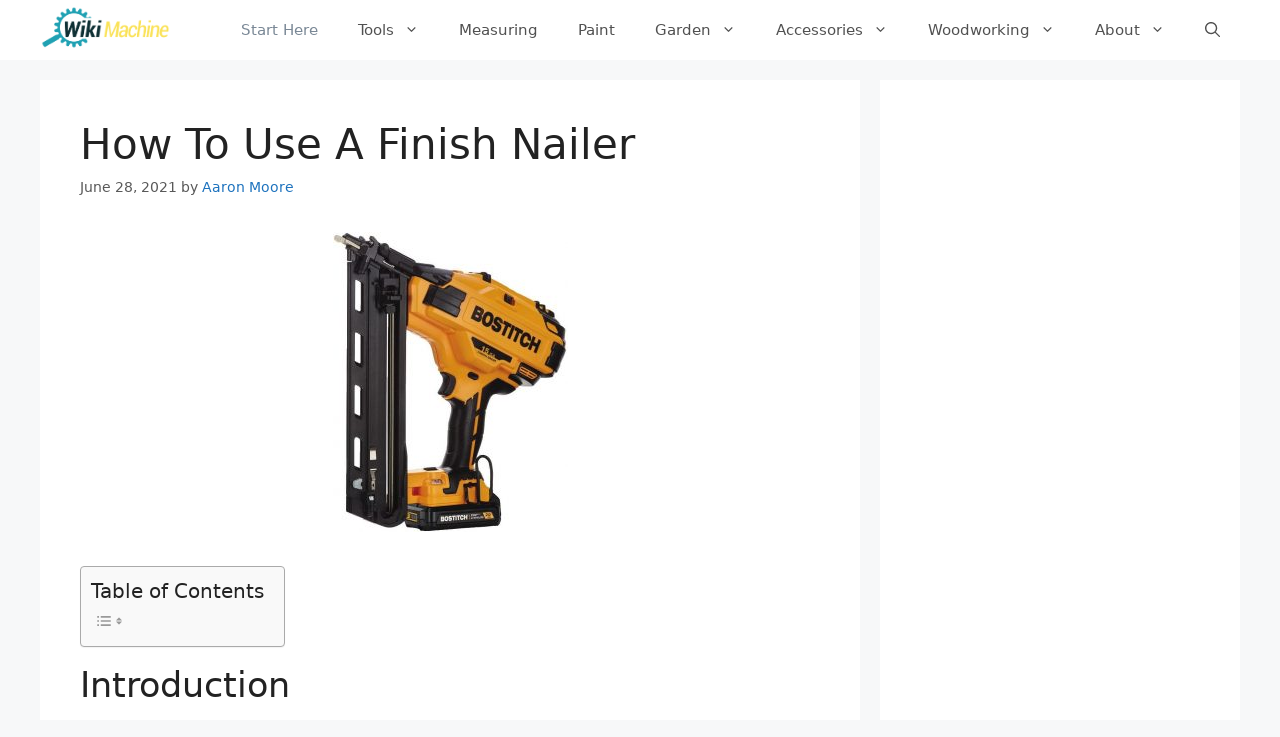

--- FILE ---
content_type: text/html; charset=UTF-8
request_url: https://wikimachine.com/how-to-use-a-finish-nailer/
body_size: 20399
content:
<!DOCTYPE html>
<html lang="en-US">
<head>
	<meta charset="UTF-8">
	<link rel="profile" href="https://gmpg.org/xfn/11">
	<meta name='robots' content='index, follow, max-image-preview:large, max-snippet:-1, max-video-preview:-1' />
<meta name="viewport" content="width=device-width, initial-scale=1">
	<!-- This site is optimized with the Yoast SEO plugin v26.8 - https://yoast.com/product/yoast-seo-wordpress/ -->
	<title>How To Use A Finish Nailer - Wiki Machine</title>
	<link rel="canonical" href="https://wikimachine.com/how-to-use-a-finish-nailer/" />
	<meta property="og:locale" content="en_US" />
	<meta property="og:type" content="article" />
	<meta property="og:title" content="How To Use A Finish Nailer - Wiki Machine" />
	<meta property="og:description" content="Introduction Once you purchase a finish nailer, you will forget about your hammer; you won&#8217;t even want to touch one when you can use the efficient finish nailer. You can say goodbye to injures fingers and bent nails; there is no more fussing over using a hammer to nail. Using a finish nailer is one ... Read more" />
	<meta property="og:url" content="https://wikimachine.com/how-to-use-a-finish-nailer/" />
	<meta property="og:site_name" content="Wiki Machine" />
	<meta property="article:publisher" content="https://www.facebook.com/Wiki-Machines-100470082160493" />
	<meta property="article:published_time" content="2021-06-28T10:19:25+00:00" />
	<meta property="article:modified_time" content="2021-07-11T19:12:55+00:00" />
	<meta property="og:image" content="https://wikimachine.com/wp-content/uploads/2020/11/How-To-Use-A-Finish-Nailer.jpg" />
	<meta property="og:image:width" content="685" />
	<meta property="og:image:height" content="876" />
	<meta property="og:image:type" content="image/jpeg" />
	<meta name="author" content="Aaron Moore" />
	<meta name="twitter:card" content="summary_large_image" />
	<meta name="twitter:creator" content="@wikimachines" />
	<meta name="twitter:site" content="@wikimachines" />
	<meta name="twitter:label1" content="Written by" />
	<meta name="twitter:data1" content="Aaron Moore" />
	<meta name="twitter:label2" content="Est. reading time" />
	<meta name="twitter:data2" content="6 minutes" />
	<script type="application/ld+json" class="yoast-schema-graph">{"@context":"https://schema.org","@graph":[{"@type":"Article","@id":"https://wikimachine.com/how-to-use-a-finish-nailer/#article","isPartOf":{"@id":"https://wikimachine.com/how-to-use-a-finish-nailer/"},"author":{"name":"Aaron Moore","@id":"https://wikimachine.com/#/schema/person/f6aefd8fd1658e1e6bca398cf66e6e77"},"headline":"How To Use A Finish Nailer","datePublished":"2021-06-28T10:19:25+00:00","dateModified":"2021-07-11T19:12:55+00:00","mainEntityOfPage":{"@id":"https://wikimachine.com/how-to-use-a-finish-nailer/"},"wordCount":1255,"publisher":{"@id":"https://wikimachine.com/#organization"},"image":{"@id":"https://wikimachine.com/how-to-use-a-finish-nailer/#primaryimage"},"thumbnailUrl":"https://wikimachine.com/wp-content/uploads/2020/11/How-To-Use-A-Finish-Nailer.jpg","articleSection":["Guides"],"inLanguage":"en-US"},{"@type":"WebPage","@id":"https://wikimachine.com/how-to-use-a-finish-nailer/","url":"https://wikimachine.com/how-to-use-a-finish-nailer/","name":"How To Use A Finish Nailer - Wiki Machine","isPartOf":{"@id":"https://wikimachine.com/#website"},"primaryImageOfPage":{"@id":"https://wikimachine.com/how-to-use-a-finish-nailer/#primaryimage"},"image":{"@id":"https://wikimachine.com/how-to-use-a-finish-nailer/#primaryimage"},"thumbnailUrl":"https://wikimachine.com/wp-content/uploads/2020/11/How-To-Use-A-Finish-Nailer.jpg","datePublished":"2021-06-28T10:19:25+00:00","dateModified":"2021-07-11T19:12:55+00:00","breadcrumb":{"@id":"https://wikimachine.com/how-to-use-a-finish-nailer/#breadcrumb"},"inLanguage":"en-US","potentialAction":[{"@type":"ReadAction","target":["https://wikimachine.com/how-to-use-a-finish-nailer/"]}]},{"@type":"ImageObject","inLanguage":"en-US","@id":"https://wikimachine.com/how-to-use-a-finish-nailer/#primaryimage","url":"https://wikimachine.com/wp-content/uploads/2020/11/How-To-Use-A-Finish-Nailer.jpg","contentUrl":"https://wikimachine.com/wp-content/uploads/2020/11/How-To-Use-A-Finish-Nailer.jpg","width":685,"height":876},{"@type":"BreadcrumbList","@id":"https://wikimachine.com/how-to-use-a-finish-nailer/#breadcrumb","itemListElement":[{"@type":"ListItem","position":1,"name":"Home","item":"https://wikimachine.com/"},{"@type":"ListItem","position":2,"name":"How To Use A Finish Nailer"}]},{"@type":"WebSite","@id":"https://wikimachine.com/#website","url":"https://wikimachine.com/","name":"Wiki Machine","description":"","publisher":{"@id":"https://wikimachine.com/#organization"},"potentialAction":[{"@type":"SearchAction","target":{"@type":"EntryPoint","urlTemplate":"https://wikimachine.com/?s={search_term_string}"},"query-input":{"@type":"PropertyValueSpecification","valueRequired":true,"valueName":"search_term_string"}}],"inLanguage":"en-US"},{"@type":"Organization","@id":"https://wikimachine.com/#organization","name":"Wiki Machine","url":"https://wikimachine.com/","logo":{"@type":"ImageObject","inLanguage":"en-US","@id":"https://wikimachine.com/#/schema/logo/image/","url":"https://wikimachine.com/wp-content/uploads/2021/03/Wiki-Machine-Transparent-01-e1632773121758.png","contentUrl":"https://wikimachine.com/wp-content/uploads/2021/03/Wiki-Machine-Transparent-01-e1632773121758.png","width":2501,"height":933,"caption":"Wiki Machine"},"image":{"@id":"https://wikimachine.com/#/schema/logo/image/"},"sameAs":["https://www.facebook.com/Wiki-Machines-100470082160493","https://x.com/wikimachines","https://www.instagram.com/wikimachines/","https://www.linkedin.com/company/wikimachines/","https://www.pinterest.com/wikimachines/"]},{"@type":"Person","@id":"https://wikimachine.com/#/schema/person/f6aefd8fd1658e1e6bca398cf66e6e77","name":"Aaron Moore","image":{"@type":"ImageObject","inLanguage":"en-US","@id":"https://wikimachine.com/#/schema/person/image/","url":"https://secure.gravatar.com/avatar/1ca326377bc3f26f90d744c35b48f1e5784554f333464c68e1abb9302d53117b?s=96&d=mm&r=g","contentUrl":"https://secure.gravatar.com/avatar/1ca326377bc3f26f90d744c35b48f1e5784554f333464c68e1abb9302d53117b?s=96&d=mm&r=g","caption":"Aaron Moore"},"description":"Aaron Moore was born and raised in Seattle, Washington, and learned at a young age how to fix appliances and developed other handyman skills. When he went to school, his classmates sought his help if they wanted something fixed. Aaron took a variety of courses, which included the home-improvement course the South Seattle College. After learning how to operate various machinery, Aaron became a machine operator and handyman. He also wanted to teach builders and avid DIYers construction tips and tricks, which was the motivation behind the establishment of Wiki Machine. After recruiting an electrician, plumber, and carpenter to contribute excellent content to the site, Aaron is happy to have a powerful resource. Aaron still lives in Seattle, is married to a beautician, and has three children and a dog. When Aaron is not working, he cooks and watches suspense thriller films during his spare time.","url":"https://wikimachine.com/author/admin/"}]}</script>
	<!-- / Yoast SEO plugin. -->


<link rel="alternate" title="oEmbed (JSON)" type="application/json+oembed" href="https://wikimachine.com/wp-json/oembed/1.0/embed?url=https%3A%2F%2Fwikimachine.com%2Fhow-to-use-a-finish-nailer%2F" />
<link rel="alternate" title="oEmbed (XML)" type="text/xml+oembed" href="https://wikimachine.com/wp-json/oembed/1.0/embed?url=https%3A%2F%2Fwikimachine.com%2Fhow-to-use-a-finish-nailer%2F&#038;format=xml" />
<!-- wikimachine.com is managing ads with Advanced Ads 2.0.16 – https://wpadvancedads.com/ --><script id="wikim-ready">
			window.advanced_ads_ready=function(e,a){a=a||"complete";var d=function(e){return"interactive"===a?"loading"!==e:"complete"===e};d(document.readyState)?e():document.addEventListener("readystatechange",(function(a){d(a.target.readyState)&&e()}),{once:"interactive"===a})},window.advanced_ads_ready_queue=window.advanced_ads_ready_queue||[];		</script>
		<style id='wp-img-auto-sizes-contain-inline-css'>
img:is([sizes=auto i],[sizes^="auto," i]){contain-intrinsic-size:3000px 1500px}
/*# sourceURL=wp-img-auto-sizes-contain-inline-css */
</style>
<style id='wp-emoji-styles-inline-css'>

	img.wp-smiley, img.emoji {
		display: inline !important;
		border: none !important;
		box-shadow: none !important;
		height: 1em !important;
		width: 1em !important;
		margin: 0 0.07em !important;
		vertical-align: -0.1em !important;
		background: none !important;
		padding: 0 !important;
	}
/*# sourceURL=wp-emoji-styles-inline-css */
</style>
<style id='wp-block-library-inline-css'>
:root{--wp-block-synced-color:#7a00df;--wp-block-synced-color--rgb:122,0,223;--wp-bound-block-color:var(--wp-block-synced-color);--wp-editor-canvas-background:#ddd;--wp-admin-theme-color:#007cba;--wp-admin-theme-color--rgb:0,124,186;--wp-admin-theme-color-darker-10:#006ba1;--wp-admin-theme-color-darker-10--rgb:0,107,160.5;--wp-admin-theme-color-darker-20:#005a87;--wp-admin-theme-color-darker-20--rgb:0,90,135;--wp-admin-border-width-focus:2px}@media (min-resolution:192dpi){:root{--wp-admin-border-width-focus:1.5px}}.wp-element-button{cursor:pointer}:root .has-very-light-gray-background-color{background-color:#eee}:root .has-very-dark-gray-background-color{background-color:#313131}:root .has-very-light-gray-color{color:#eee}:root .has-very-dark-gray-color{color:#313131}:root .has-vivid-green-cyan-to-vivid-cyan-blue-gradient-background{background:linear-gradient(135deg,#00d084,#0693e3)}:root .has-purple-crush-gradient-background{background:linear-gradient(135deg,#34e2e4,#4721fb 50%,#ab1dfe)}:root .has-hazy-dawn-gradient-background{background:linear-gradient(135deg,#faaca8,#dad0ec)}:root .has-subdued-olive-gradient-background{background:linear-gradient(135deg,#fafae1,#67a671)}:root .has-atomic-cream-gradient-background{background:linear-gradient(135deg,#fdd79a,#004a59)}:root .has-nightshade-gradient-background{background:linear-gradient(135deg,#330968,#31cdcf)}:root .has-midnight-gradient-background{background:linear-gradient(135deg,#020381,#2874fc)}:root{--wp--preset--font-size--normal:16px;--wp--preset--font-size--huge:42px}.has-regular-font-size{font-size:1em}.has-larger-font-size{font-size:2.625em}.has-normal-font-size{font-size:var(--wp--preset--font-size--normal)}.has-huge-font-size{font-size:var(--wp--preset--font-size--huge)}.has-text-align-center{text-align:center}.has-text-align-left{text-align:left}.has-text-align-right{text-align:right}.has-fit-text{white-space:nowrap!important}#end-resizable-editor-section{display:none}.aligncenter{clear:both}.items-justified-left{justify-content:flex-start}.items-justified-center{justify-content:center}.items-justified-right{justify-content:flex-end}.items-justified-space-between{justify-content:space-between}.screen-reader-text{border:0;clip-path:inset(50%);height:1px;margin:-1px;overflow:hidden;padding:0;position:absolute;width:1px;word-wrap:normal!important}.screen-reader-text:focus{background-color:#ddd;clip-path:none;color:#444;display:block;font-size:1em;height:auto;left:5px;line-height:normal;padding:15px 23px 14px;text-decoration:none;top:5px;width:auto;z-index:100000}html :where(.has-border-color){border-style:solid}html :where([style*=border-top-color]){border-top-style:solid}html :where([style*=border-right-color]){border-right-style:solid}html :where([style*=border-bottom-color]){border-bottom-style:solid}html :where([style*=border-left-color]){border-left-style:solid}html :where([style*=border-width]){border-style:solid}html :where([style*=border-top-width]){border-top-style:solid}html :where([style*=border-right-width]){border-right-style:solid}html :where([style*=border-bottom-width]){border-bottom-style:solid}html :where([style*=border-left-width]){border-left-style:solid}html :where(img[class*=wp-image-]){height:auto;max-width:100%}:where(figure){margin:0 0 1em}html :where(.is-position-sticky){--wp-admin--admin-bar--position-offset:var(--wp-admin--admin-bar--height,0px)}@media screen and (max-width:600px){html :where(.is-position-sticky){--wp-admin--admin-bar--position-offset:0px}}

/*# sourceURL=wp-block-library-inline-css */
</style><style id='global-styles-inline-css'>
:root{--wp--preset--aspect-ratio--square: 1;--wp--preset--aspect-ratio--4-3: 4/3;--wp--preset--aspect-ratio--3-4: 3/4;--wp--preset--aspect-ratio--3-2: 3/2;--wp--preset--aspect-ratio--2-3: 2/3;--wp--preset--aspect-ratio--16-9: 16/9;--wp--preset--aspect-ratio--9-16: 9/16;--wp--preset--color--black: #000000;--wp--preset--color--cyan-bluish-gray: #abb8c3;--wp--preset--color--white: #ffffff;--wp--preset--color--pale-pink: #f78da7;--wp--preset--color--vivid-red: #cf2e2e;--wp--preset--color--luminous-vivid-orange: #ff6900;--wp--preset--color--luminous-vivid-amber: #fcb900;--wp--preset--color--light-green-cyan: #7bdcb5;--wp--preset--color--vivid-green-cyan: #00d084;--wp--preset--color--pale-cyan-blue: #8ed1fc;--wp--preset--color--vivid-cyan-blue: #0693e3;--wp--preset--color--vivid-purple: #9b51e0;--wp--preset--color--contrast: var(--contrast);--wp--preset--color--contrast-2: var(--contrast-2);--wp--preset--color--contrast-3: var(--contrast-3);--wp--preset--color--base: var(--base);--wp--preset--color--base-2: var(--base-2);--wp--preset--color--base-3: var(--base-3);--wp--preset--color--accent: var(--accent);--wp--preset--gradient--vivid-cyan-blue-to-vivid-purple: linear-gradient(135deg,rgb(6,147,227) 0%,rgb(155,81,224) 100%);--wp--preset--gradient--light-green-cyan-to-vivid-green-cyan: linear-gradient(135deg,rgb(122,220,180) 0%,rgb(0,208,130) 100%);--wp--preset--gradient--luminous-vivid-amber-to-luminous-vivid-orange: linear-gradient(135deg,rgb(252,185,0) 0%,rgb(255,105,0) 100%);--wp--preset--gradient--luminous-vivid-orange-to-vivid-red: linear-gradient(135deg,rgb(255,105,0) 0%,rgb(207,46,46) 100%);--wp--preset--gradient--very-light-gray-to-cyan-bluish-gray: linear-gradient(135deg,rgb(238,238,238) 0%,rgb(169,184,195) 100%);--wp--preset--gradient--cool-to-warm-spectrum: linear-gradient(135deg,rgb(74,234,220) 0%,rgb(151,120,209) 20%,rgb(207,42,186) 40%,rgb(238,44,130) 60%,rgb(251,105,98) 80%,rgb(254,248,76) 100%);--wp--preset--gradient--blush-light-purple: linear-gradient(135deg,rgb(255,206,236) 0%,rgb(152,150,240) 100%);--wp--preset--gradient--blush-bordeaux: linear-gradient(135deg,rgb(254,205,165) 0%,rgb(254,45,45) 50%,rgb(107,0,62) 100%);--wp--preset--gradient--luminous-dusk: linear-gradient(135deg,rgb(255,203,112) 0%,rgb(199,81,192) 50%,rgb(65,88,208) 100%);--wp--preset--gradient--pale-ocean: linear-gradient(135deg,rgb(255,245,203) 0%,rgb(182,227,212) 50%,rgb(51,167,181) 100%);--wp--preset--gradient--electric-grass: linear-gradient(135deg,rgb(202,248,128) 0%,rgb(113,206,126) 100%);--wp--preset--gradient--midnight: linear-gradient(135deg,rgb(2,3,129) 0%,rgb(40,116,252) 100%);--wp--preset--font-size--small: 13px;--wp--preset--font-size--medium: 20px;--wp--preset--font-size--large: 36px;--wp--preset--font-size--x-large: 42px;--wp--preset--spacing--20: 0.44rem;--wp--preset--spacing--30: 0.67rem;--wp--preset--spacing--40: 1rem;--wp--preset--spacing--50: 1.5rem;--wp--preset--spacing--60: 2.25rem;--wp--preset--spacing--70: 3.38rem;--wp--preset--spacing--80: 5.06rem;--wp--preset--shadow--natural: 6px 6px 9px rgba(0, 0, 0, 0.2);--wp--preset--shadow--deep: 12px 12px 50px rgba(0, 0, 0, 0.4);--wp--preset--shadow--sharp: 6px 6px 0px rgba(0, 0, 0, 0.2);--wp--preset--shadow--outlined: 6px 6px 0px -3px rgb(255, 255, 255), 6px 6px rgb(0, 0, 0);--wp--preset--shadow--crisp: 6px 6px 0px rgb(0, 0, 0);}:where(.is-layout-flex){gap: 0.5em;}:where(.is-layout-grid){gap: 0.5em;}body .is-layout-flex{display: flex;}.is-layout-flex{flex-wrap: wrap;align-items: center;}.is-layout-flex > :is(*, div){margin: 0;}body .is-layout-grid{display: grid;}.is-layout-grid > :is(*, div){margin: 0;}:where(.wp-block-columns.is-layout-flex){gap: 2em;}:where(.wp-block-columns.is-layout-grid){gap: 2em;}:where(.wp-block-post-template.is-layout-flex){gap: 1.25em;}:where(.wp-block-post-template.is-layout-grid){gap: 1.25em;}.has-black-color{color: var(--wp--preset--color--black) !important;}.has-cyan-bluish-gray-color{color: var(--wp--preset--color--cyan-bluish-gray) !important;}.has-white-color{color: var(--wp--preset--color--white) !important;}.has-pale-pink-color{color: var(--wp--preset--color--pale-pink) !important;}.has-vivid-red-color{color: var(--wp--preset--color--vivid-red) !important;}.has-luminous-vivid-orange-color{color: var(--wp--preset--color--luminous-vivid-orange) !important;}.has-luminous-vivid-amber-color{color: var(--wp--preset--color--luminous-vivid-amber) !important;}.has-light-green-cyan-color{color: var(--wp--preset--color--light-green-cyan) !important;}.has-vivid-green-cyan-color{color: var(--wp--preset--color--vivid-green-cyan) !important;}.has-pale-cyan-blue-color{color: var(--wp--preset--color--pale-cyan-blue) !important;}.has-vivid-cyan-blue-color{color: var(--wp--preset--color--vivid-cyan-blue) !important;}.has-vivid-purple-color{color: var(--wp--preset--color--vivid-purple) !important;}.has-black-background-color{background-color: var(--wp--preset--color--black) !important;}.has-cyan-bluish-gray-background-color{background-color: var(--wp--preset--color--cyan-bluish-gray) !important;}.has-white-background-color{background-color: var(--wp--preset--color--white) !important;}.has-pale-pink-background-color{background-color: var(--wp--preset--color--pale-pink) !important;}.has-vivid-red-background-color{background-color: var(--wp--preset--color--vivid-red) !important;}.has-luminous-vivid-orange-background-color{background-color: var(--wp--preset--color--luminous-vivid-orange) !important;}.has-luminous-vivid-amber-background-color{background-color: var(--wp--preset--color--luminous-vivid-amber) !important;}.has-light-green-cyan-background-color{background-color: var(--wp--preset--color--light-green-cyan) !important;}.has-vivid-green-cyan-background-color{background-color: var(--wp--preset--color--vivid-green-cyan) !important;}.has-pale-cyan-blue-background-color{background-color: var(--wp--preset--color--pale-cyan-blue) !important;}.has-vivid-cyan-blue-background-color{background-color: var(--wp--preset--color--vivid-cyan-blue) !important;}.has-vivid-purple-background-color{background-color: var(--wp--preset--color--vivid-purple) !important;}.has-black-border-color{border-color: var(--wp--preset--color--black) !important;}.has-cyan-bluish-gray-border-color{border-color: var(--wp--preset--color--cyan-bluish-gray) !important;}.has-white-border-color{border-color: var(--wp--preset--color--white) !important;}.has-pale-pink-border-color{border-color: var(--wp--preset--color--pale-pink) !important;}.has-vivid-red-border-color{border-color: var(--wp--preset--color--vivid-red) !important;}.has-luminous-vivid-orange-border-color{border-color: var(--wp--preset--color--luminous-vivid-orange) !important;}.has-luminous-vivid-amber-border-color{border-color: var(--wp--preset--color--luminous-vivid-amber) !important;}.has-light-green-cyan-border-color{border-color: var(--wp--preset--color--light-green-cyan) !important;}.has-vivid-green-cyan-border-color{border-color: var(--wp--preset--color--vivid-green-cyan) !important;}.has-pale-cyan-blue-border-color{border-color: var(--wp--preset--color--pale-cyan-blue) !important;}.has-vivid-cyan-blue-border-color{border-color: var(--wp--preset--color--vivid-cyan-blue) !important;}.has-vivid-purple-border-color{border-color: var(--wp--preset--color--vivid-purple) !important;}.has-vivid-cyan-blue-to-vivid-purple-gradient-background{background: var(--wp--preset--gradient--vivid-cyan-blue-to-vivid-purple) !important;}.has-light-green-cyan-to-vivid-green-cyan-gradient-background{background: var(--wp--preset--gradient--light-green-cyan-to-vivid-green-cyan) !important;}.has-luminous-vivid-amber-to-luminous-vivid-orange-gradient-background{background: var(--wp--preset--gradient--luminous-vivid-amber-to-luminous-vivid-orange) !important;}.has-luminous-vivid-orange-to-vivid-red-gradient-background{background: var(--wp--preset--gradient--luminous-vivid-orange-to-vivid-red) !important;}.has-very-light-gray-to-cyan-bluish-gray-gradient-background{background: var(--wp--preset--gradient--very-light-gray-to-cyan-bluish-gray) !important;}.has-cool-to-warm-spectrum-gradient-background{background: var(--wp--preset--gradient--cool-to-warm-spectrum) !important;}.has-blush-light-purple-gradient-background{background: var(--wp--preset--gradient--blush-light-purple) !important;}.has-blush-bordeaux-gradient-background{background: var(--wp--preset--gradient--blush-bordeaux) !important;}.has-luminous-dusk-gradient-background{background: var(--wp--preset--gradient--luminous-dusk) !important;}.has-pale-ocean-gradient-background{background: var(--wp--preset--gradient--pale-ocean) !important;}.has-electric-grass-gradient-background{background: var(--wp--preset--gradient--electric-grass) !important;}.has-midnight-gradient-background{background: var(--wp--preset--gradient--midnight) !important;}.has-small-font-size{font-size: var(--wp--preset--font-size--small) !important;}.has-medium-font-size{font-size: var(--wp--preset--font-size--medium) !important;}.has-large-font-size{font-size: var(--wp--preset--font-size--large) !important;}.has-x-large-font-size{font-size: var(--wp--preset--font-size--x-large) !important;}
/*# sourceURL=global-styles-inline-css */
</style>

<style id='classic-theme-styles-inline-css'>
/*! This file is auto-generated */
.wp-block-button__link{color:#fff;background-color:#32373c;border-radius:9999px;box-shadow:none;text-decoration:none;padding:calc(.667em + 2px) calc(1.333em + 2px);font-size:1.125em}.wp-block-file__button{background:#32373c;color:#fff;text-decoration:none}
/*# sourceURL=/wp-includes/css/classic-themes.min.css */
</style>
<link rel='stylesheet' id='ez-toc-css' href='https://wikimachine.com/wp-content/plugins/easy-table-of-contents/assets/css/screen.min.css?ver=2.0.80' media='all' />
<style id='ez-toc-inline-css'>
div#ez-toc-container .ez-toc-title {font-size: 120%;}div#ez-toc-container .ez-toc-title {font-weight: 500;}div#ez-toc-container ul li , div#ez-toc-container ul li a {font-size: 95%;}div#ez-toc-container ul li , div#ez-toc-container ul li a {font-weight: 500;}div#ez-toc-container nav ul ul li {font-size: 90%;}.ez-toc-box-title {font-weight: bold; margin-bottom: 10px; text-align: center; text-transform: uppercase; letter-spacing: 1px; color: #666; padding-bottom: 5px;position:absolute;top:-4%;left:5%;background-color: inherit;transition: top 0.3s ease;}.ez-toc-box-title.toc-closed {top:-25%;}
.ez-toc-container-direction {direction: ltr;}.ez-toc-counter ul{counter-reset: item ;}.ez-toc-counter nav ul li a::before {content: counters(item, '.', decimal) '. ';display: inline-block;counter-increment: item;flex-grow: 0;flex-shrink: 0;margin-right: .2em; float: left; }.ez-toc-widget-direction {direction: ltr;}.ez-toc-widget-container ul{counter-reset: item ;}.ez-toc-widget-container nav ul li a::before {content: counters(item, '.', decimal) '. ';display: inline-block;counter-increment: item;flex-grow: 0;flex-shrink: 0;margin-right: .2em; float: left; }
/*# sourceURL=ez-toc-inline-css */
</style>
<link rel='stylesheet' id='generate-widget-areas-css' href='https://wikimachine.com/wp-content/themes/generatepress/assets/css/components/widget-areas.min.css?ver=3.6.1' media='all' />
<link rel='stylesheet' id='generate-style-css' href='https://wikimachine.com/wp-content/themes/generatepress/assets/css/main.min.css?ver=3.6.1' media='all' />
<style id='generate-style-inline-css'>
body{background-color:#f7f8f9;color:#222222;}a{color:#1e73be;}a:hover, a:focus, a:active{color:#000000;}.wp-block-group__inner-container{max-width:1200px;margin-left:auto;margin-right:auto;}.site-header .header-image{width:130px;}.navigation-search{position:absolute;left:-99999px;pointer-events:none;visibility:hidden;z-index:20;width:100%;top:0;transition:opacity 100ms ease-in-out;opacity:0;}.navigation-search.nav-search-active{left:0;right:0;pointer-events:auto;visibility:visible;opacity:1;}.navigation-search input[type="search"]{outline:0;border:0;vertical-align:bottom;line-height:1;opacity:0.9;width:100%;z-index:20;border-radius:0;-webkit-appearance:none;height:60px;}.navigation-search input::-ms-clear{display:none;width:0;height:0;}.navigation-search input::-ms-reveal{display:none;width:0;height:0;}.navigation-search input::-webkit-search-decoration, .navigation-search input::-webkit-search-cancel-button, .navigation-search input::-webkit-search-results-button, .navigation-search input::-webkit-search-results-decoration{display:none;}.gen-sidebar-nav .navigation-search{top:auto;bottom:0;}:root{--contrast:#222222;--contrast-2:#575760;--contrast-3:#b2b2be;--base:#f0f0f0;--base-2:#f7f8f9;--base-3:#ffffff;--accent:#1e73be;}:root .has-contrast-color{color:var(--contrast);}:root .has-contrast-background-color{background-color:var(--contrast);}:root .has-contrast-2-color{color:var(--contrast-2);}:root .has-contrast-2-background-color{background-color:var(--contrast-2);}:root .has-contrast-3-color{color:var(--contrast-3);}:root .has-contrast-3-background-color{background-color:var(--contrast-3);}:root .has-base-color{color:var(--base);}:root .has-base-background-color{background-color:var(--base);}:root .has-base-2-color{color:var(--base-2);}:root .has-base-2-background-color{background-color:var(--base-2);}:root .has-base-3-color{color:var(--base-3);}:root .has-base-3-background-color{background-color:var(--base-3);}:root .has-accent-color{color:var(--accent);}:root .has-accent-background-color{background-color:var(--accent);}body, button, input, select, textarea{font-family:-apple-system, system-ui, BlinkMacSystemFont, "Segoe UI", Helvetica, Arial, sans-serif, "Apple Color Emoji", "Segoe UI Emoji", "Segoe UI Symbol";}body{line-height:1.5;}.entry-content > [class*="wp-block-"]:not(:last-child):not(.wp-block-heading){margin-bottom:1.5em;}.main-navigation .main-nav ul ul li a{font-size:14px;}.sidebar .widget, .footer-widgets .widget{font-size:17px;}@media (max-width:768px){h1{font-size:31px;}h2{font-size:27px;}h3{font-size:24px;}h4{font-size:22px;}h5{font-size:19px;}}.top-bar{background-color:#636363;color:#ffffff;}.top-bar a{color:#ffffff;}.top-bar a:hover{color:#303030;}.site-header{background-color:#ffffff;}.main-title a,.main-title a:hover{color:#222222;}.site-description{color:#757575;}.mobile-menu-control-wrapper .menu-toggle,.mobile-menu-control-wrapper .menu-toggle:hover,.mobile-menu-control-wrapper .menu-toggle:focus,.has-inline-mobile-toggle #site-navigation.toggled{background-color:rgba(0, 0, 0, 0.02);}.main-navigation,.main-navigation ul ul{background-color:#ffffff;}.main-navigation .main-nav ul li a, .main-navigation .menu-toggle, .main-navigation .menu-bar-items{color:#515151;}.main-navigation .main-nav ul li:not([class*="current-menu-"]):hover > a, .main-navigation .main-nav ul li:not([class*="current-menu-"]):focus > a, .main-navigation .main-nav ul li.sfHover:not([class*="current-menu-"]) > a, .main-navigation .menu-bar-item:hover > a, .main-navigation .menu-bar-item.sfHover > a{color:#7a8896;background-color:#ffffff;}button.menu-toggle:hover,button.menu-toggle:focus{color:#515151;}.main-navigation .main-nav ul li[class*="current-menu-"] > a{color:#7a8896;background-color:#ffffff;}.navigation-search input[type="search"],.navigation-search input[type="search"]:active, .navigation-search input[type="search"]:focus, .main-navigation .main-nav ul li.search-item.active > a, .main-navigation .menu-bar-items .search-item.active > a{color:#7a8896;background-color:#ffffff;}.main-navigation ul ul{background-color:#eaeaea;}.main-navigation .main-nav ul ul li a{color:#515151;}.main-navigation .main-nav ul ul li:not([class*="current-menu-"]):hover > a,.main-navigation .main-nav ul ul li:not([class*="current-menu-"]):focus > a, .main-navigation .main-nav ul ul li.sfHover:not([class*="current-menu-"]) > a{color:#7a8896;background-color:#eaeaea;}.main-navigation .main-nav ul ul li[class*="current-menu-"] > a{color:#7a8896;background-color:#eaeaea;}.separate-containers .inside-article, .separate-containers .comments-area, .separate-containers .page-header, .one-container .container, .separate-containers .paging-navigation, .inside-page-header{background-color:#ffffff;}.entry-title a{color:#222222;}.entry-title a:hover{color:#55555e;}.entry-meta{color:#595959;}.sidebar .widget{background-color:#ffffff;}.footer-widgets{background-color:#ffffff;}.footer-widgets .widget-title{color:#000000;}.site-info{color:#ffffff;background-color:#55555e;}.site-info a{color:#ffffff;}.site-info a:hover{color:#d3d3d3;}.footer-bar .widget_nav_menu .current-menu-item a{color:#d3d3d3;}input[type="text"],input[type="email"],input[type="url"],input[type="password"],input[type="search"],input[type="tel"],input[type="number"],textarea,select{color:#666666;background-color:#fafafa;border-color:#cccccc;}input[type="text"]:focus,input[type="email"]:focus,input[type="url"]:focus,input[type="password"]:focus,input[type="search"]:focus,input[type="tel"]:focus,input[type="number"]:focus,textarea:focus,select:focus{color:#666666;background-color:#ffffff;border-color:#bfbfbf;}button,html input[type="button"],input[type="reset"],input[type="submit"],a.button,a.wp-block-button__link:not(.has-background){color:#ffffff;background-color:#55555e;}button:hover,html input[type="button"]:hover,input[type="reset"]:hover,input[type="submit"]:hover,a.button:hover,button:focus,html input[type="button"]:focus,input[type="reset"]:focus,input[type="submit"]:focus,a.button:focus,a.wp-block-button__link:not(.has-background):active,a.wp-block-button__link:not(.has-background):focus,a.wp-block-button__link:not(.has-background):hover{color:#ffffff;background-color:#3f4047;}a.generate-back-to-top{background-color:rgba( 0,0,0,0.4 );color:#ffffff;}a.generate-back-to-top:hover,a.generate-back-to-top:focus{background-color:rgba( 0,0,0,0.6 );color:#ffffff;}:root{--gp-search-modal-bg-color:var(--base-3);--gp-search-modal-text-color:var(--contrast);--gp-search-modal-overlay-bg-color:rgba(0,0,0,0.2);}@media (max-width: 768px){.main-navigation .menu-bar-item:hover > a, .main-navigation .menu-bar-item.sfHover > a{background:none;color:#515151;}}.inside-header{padding:0px;}.nav-below-header .main-navigation .inside-navigation.grid-container, .nav-above-header .main-navigation .inside-navigation.grid-container{padding:0px 20px 0px 20px;}.site-main .wp-block-group__inner-container{padding:40px;}.separate-containers .paging-navigation{padding-top:20px;padding-bottom:20px;}.entry-content .alignwide, body:not(.no-sidebar) .entry-content .alignfull{margin-left:-40px;width:calc(100% + 80px);max-width:calc(100% + 80px);}.rtl .menu-item-has-children .dropdown-menu-toggle{padding-left:20px;}.rtl .main-navigation .main-nav ul li.menu-item-has-children > a{padding-right:20px;}@media (max-width:768px){.separate-containers .inside-article, .separate-containers .comments-area, .separate-containers .page-header, .separate-containers .paging-navigation, .one-container .site-content, .inside-page-header{padding:30px;}.site-main .wp-block-group__inner-container{padding:30px;}.inside-top-bar{padding-right:30px;padding-left:30px;}.inside-header{padding-right:30px;padding-left:30px;}.widget-area .widget{padding-top:30px;padding-right:30px;padding-bottom:30px;padding-left:30px;}.footer-widgets-container{padding-top:30px;padding-right:30px;padding-bottom:30px;padding-left:30px;}.inside-site-info{padding-right:30px;padding-left:30px;}.entry-content .alignwide, body:not(.no-sidebar) .entry-content .alignfull{margin-left:-30px;width:calc(100% + 60px);max-width:calc(100% + 60px);}.one-container .site-main .paging-navigation{margin-bottom:20px;}}/* End cached CSS */.is-right-sidebar{width:30%;}.is-left-sidebar{width:30%;}.site-content .content-area{width:70%;}@media (max-width: 768px){.main-navigation .menu-toggle,.sidebar-nav-mobile:not(#sticky-placeholder){display:block;}.main-navigation ul,.gen-sidebar-nav,.main-navigation:not(.slideout-navigation):not(.toggled) .main-nav > ul,.has-inline-mobile-toggle #site-navigation .inside-navigation > *:not(.navigation-search):not(.main-nav){display:none;}.nav-align-right .inside-navigation,.nav-align-center .inside-navigation{justify-content:space-between;}.has-inline-mobile-toggle .mobile-menu-control-wrapper{display:flex;flex-wrap:wrap;}.has-inline-mobile-toggle .inside-header{flex-direction:row;text-align:left;flex-wrap:wrap;}.has-inline-mobile-toggle .header-widget,.has-inline-mobile-toggle #site-navigation{flex-basis:100%;}.nav-float-left .has-inline-mobile-toggle #site-navigation{order:10;}}
.dynamic-author-image-rounded{border-radius:100%;}.dynamic-featured-image, .dynamic-author-image{vertical-align:middle;}.one-container.blog .dynamic-content-template:not(:last-child), .one-container.archive .dynamic-content-template:not(:last-child){padding-bottom:0px;}.dynamic-entry-excerpt > p:last-child{margin-bottom:0px;}
/*# sourceURL=generate-style-inline-css */
</style>
<link rel='stylesheet' id='generate-child-css' href='https://wikimachine.com/wp-content/themes/generatepress_child/style.css?ver=1626808535' media='all' />
<link rel='stylesheet' id='recent-posts-widget-with-thumbnails-public-style-css' href='https://wikimachine.com/wp-content/plugins/recent-posts-widget-with-thumbnails/public.css?ver=7.1.1' media='all' />
<link rel='stylesheet' id='apb_styles-css' href='https://wikimachine.com/wp-content/plugins/acoda-post-blocks/assets/css/apb-styles.min.css?ver=6.9' media='all' />
<link rel='stylesheet' id='acoda-font-icons-css' href='https://wikimachine.com/wp-content/plugins/acoda-post-blocks/assets/css/acoda-icon-font/styles.css?ver=6.9' media='all' />
<link rel='stylesheet' id='generate-blog-images-css' href='https://wikimachine.com/wp-content/plugins/gp-premium/blog/functions/css/featured-images.min.css?ver=2.5.5' media='all' />
<link rel='stylesheet' id='yarppRelatedCss-css' href='https://wikimachine.com/wp-content/plugins/yet-another-related-posts-plugin/style/related.css?ver=5.30.11' media='all' />
<script src="https://wikimachine.com/wp-includes/js/jquery/jquery.min.js?ver=3.7.1" id="jquery-core-js"></script>
<script src="https://wikimachine.com/wp-includes/js/jquery/jquery-migrate.min.js?ver=3.4.1" id="jquery-migrate-js"></script>
<script></script><link rel="https://api.w.org/" href="https://wikimachine.com/wp-json/" /><link rel="alternate" title="JSON" type="application/json" href="https://wikimachine.com/wp-json/wp/v2/posts/1724" /><!-- Global site tag (gtag.js) - Google Analytics -->
<script async src="https://www.googletagmanager.com/gtag/js?id=G-YDDJ5942ZZ"></script>
<script>
  window.dataLayer = window.dataLayer || [];
  function gtag(){dataLayer.push(arguments);}
  gtag('js', new Date());

  gtag('config', 'G-YDDJ5942ZZ');
</script>

<script async src="https://pagead2.googlesyndication.com/pagead/js/adsbygoogle.js?client=ca-pub-3344397474167941"
     crossorigin="anonymous"></script><meta name="generator" content="Powered by WPBakery Page Builder - drag and drop page builder for WordPress."/>
<link rel="icon" href="https://wikimachine.com/wp-content/uploads/2021/03/cropped-Wiki-Machine-Transparent-01-32x32.png" sizes="32x32" />
<link rel="icon" href="https://wikimachine.com/wp-content/uploads/2021/03/cropped-Wiki-Machine-Transparent-01-192x192.png" sizes="192x192" />
<link rel="apple-touch-icon" href="https://wikimachine.com/wp-content/uploads/2021/03/cropped-Wiki-Machine-Transparent-01-180x180.png" />
<meta name="msapplication-TileImage" content="https://wikimachine.com/wp-content/uploads/2021/03/cropped-Wiki-Machine-Transparent-01-270x270.png" />
		<style id="wp-custom-css">
			.home header.entry-header {
    display: none;
}		</style>
		<noscript><style> .wpb_animate_when_almost_visible { opacity: 1; }</style></noscript>	<link rel="stylesheet" href="https://stackpath.bootstrapcdn.com/font-awesome/4.7.0/css/font-awesome.min.css">
<link rel='stylesheet' id='lsi-style-css' href='https://wikimachine.com/wp-content/plugins/lightweight-social-icons/css/style-min.css?ver=1.1' media='all' />
<style id='lsi-style-inline-css'>
.icon-set-lsi_widget-2 a,
			.icon-set-lsi_widget-2 a:visited,
			.icon-set-lsi_widget-2 a:focus {
				border-radius: 2px;
				background: #1E72BD !important;
				color: #FFFFFF !important;
				font-size: 20px !important;
			}

			.icon-set-lsi_widget-2 a:hover {
				background: #777777 !important;
				color: #FFFFFF !important;
			}
/*# sourceURL=lsi-style-inline-css */
</style>
</head>

<body class="wp-singular post-template-default single single-post postid-1724 single-format-standard wp-custom-logo wp-embed-responsive wp-theme-generatepress wp-child-theme-generatepress_child post-image-below-header post-image-aligned-center sticky-menu-fade right-sidebar nav-float-right separate-containers nav-search-enabled header-aligned-left dropdown-hover featured-image-active wpb-js-composer js-comp-ver-8.7.2 vc_responsive aa-prefix-wikim-" itemtype="https://schema.org/Blog" itemscope>
	<a class="screen-reader-text skip-link" href="#content" title="Skip to content">Skip to content</a>		<header class="site-header has-inline-mobile-toggle" id="masthead" aria-label="Site"  itemtype="https://schema.org/WPHeader" itemscope>
			<div class="inside-header grid-container">
				<div class="site-logo">
					<a href="https://wikimachine.com/" rel="home">
						<img  class="header-image is-logo-image" alt="Wiki Machine" src="https://wikimachine.com/wp-content/uploads/2021/03/Wiki-Machine-Transparent-01-e1632773121758.png" width="2501" height="933" />
					</a>
				</div>	<nav class="main-navigation mobile-menu-control-wrapper" id="mobile-menu-control-wrapper" aria-label="Mobile Toggle">
		<div class="menu-bar-items"><span class="menu-bar-item search-item"><a aria-label="Open Search Bar" href="#"><span class="gp-icon icon-search"><svg viewBox="0 0 512 512" aria-hidden="true" xmlns="http://www.w3.org/2000/svg" width="1em" height="1em"><path fill-rule="evenodd" clip-rule="evenodd" d="M208 48c-88.366 0-160 71.634-160 160s71.634 160 160 160 160-71.634 160-160S296.366 48 208 48zM0 208C0 93.125 93.125 0 208 0s208 93.125 208 208c0 48.741-16.765 93.566-44.843 129.024l133.826 134.018c9.366 9.379 9.355 24.575-.025 33.941-9.379 9.366-24.575 9.355-33.941-.025L337.238 370.987C301.747 399.167 256.839 416 208 416 93.125 416 0 322.875 0 208z" /></svg><svg viewBox="0 0 512 512" aria-hidden="true" xmlns="http://www.w3.org/2000/svg" width="1em" height="1em"><path d="M71.029 71.029c9.373-9.372 24.569-9.372 33.942 0L256 222.059l151.029-151.03c9.373-9.372 24.569-9.372 33.942 0 9.372 9.373 9.372 24.569 0 33.942L289.941 256l151.03 151.029c9.372 9.373 9.372 24.569 0 33.942-9.373 9.372-24.569 9.372-33.942 0L256 289.941l-151.029 151.03c-9.373 9.372-24.569 9.372-33.942 0-9.372-9.373-9.372-24.569 0-33.942L222.059 256 71.029 104.971c-9.372-9.373-9.372-24.569 0-33.942z" /></svg></span></a></span></div>		<button data-nav="site-navigation" class="menu-toggle" aria-controls="primary-menu" aria-expanded="false">
			<span class="gp-icon icon-menu-bars"><svg viewBox="0 0 512 512" aria-hidden="true" xmlns="http://www.w3.org/2000/svg" width="1em" height="1em"><path d="M0 96c0-13.255 10.745-24 24-24h464c13.255 0 24 10.745 24 24s-10.745 24-24 24H24c-13.255 0-24-10.745-24-24zm0 160c0-13.255 10.745-24 24-24h464c13.255 0 24 10.745 24 24s-10.745 24-24 24H24c-13.255 0-24-10.745-24-24zm0 160c0-13.255 10.745-24 24-24h464c13.255 0 24 10.745 24 24s-10.745 24-24 24H24c-13.255 0-24-10.745-24-24z" /></svg><svg viewBox="0 0 512 512" aria-hidden="true" xmlns="http://www.w3.org/2000/svg" width="1em" height="1em"><path d="M71.029 71.029c9.373-9.372 24.569-9.372 33.942 0L256 222.059l151.029-151.03c9.373-9.372 24.569-9.372 33.942 0 9.372 9.373 9.372 24.569 0 33.942L289.941 256l151.03 151.029c9.372 9.373 9.372 24.569 0 33.942-9.373 9.372-24.569 9.372-33.942 0L256 289.941l-151.029 151.03c-9.373 9.372-24.569 9.372-33.942 0-9.372-9.373-9.372-24.569 0-33.942L222.059 256 71.029 104.971c-9.372-9.373-9.372-24.569 0-33.942z" /></svg></span><span class="screen-reader-text">Menu</span>		</button>
	</nav>
			<nav class="main-navigation has-menu-bar-items sub-menu-right" id="site-navigation" aria-label="Primary"  itemtype="https://schema.org/SiteNavigationElement" itemscope>
			<div class="inside-navigation grid-container">
				<form method="get" class="search-form navigation-search" action="https://wikimachine.com/">
					<input type="search" class="search-field" value="" name="s" title="Search" />
				</form>				<button class="menu-toggle" aria-controls="primary-menu" aria-expanded="false">
					<span class="gp-icon icon-menu-bars"><svg viewBox="0 0 512 512" aria-hidden="true" xmlns="http://www.w3.org/2000/svg" width="1em" height="1em"><path d="M0 96c0-13.255 10.745-24 24-24h464c13.255 0 24 10.745 24 24s-10.745 24-24 24H24c-13.255 0-24-10.745-24-24zm0 160c0-13.255 10.745-24 24-24h464c13.255 0 24 10.745 24 24s-10.745 24-24 24H24c-13.255 0-24-10.745-24-24zm0 160c0-13.255 10.745-24 24-24h464c13.255 0 24 10.745 24 24s-10.745 24-24 24H24c-13.255 0-24-10.745-24-24z" /></svg><svg viewBox="0 0 512 512" aria-hidden="true" xmlns="http://www.w3.org/2000/svg" width="1em" height="1em"><path d="M71.029 71.029c9.373-9.372 24.569-9.372 33.942 0L256 222.059l151.029-151.03c9.373-9.372 24.569-9.372 33.942 0 9.372 9.373 9.372 24.569 0 33.942L289.941 256l151.03 151.029c9.372 9.373 9.372 24.569 0 33.942-9.373 9.372-24.569 9.372-33.942 0L256 289.941l-151.029 151.03c-9.373 9.372-24.569 9.372-33.942 0-9.372-9.373-9.372-24.569 0-33.942L222.059 256 71.029 104.971c-9.372-9.373-9.372-24.569 0-33.942z" /></svg></span><span class="screen-reader-text">Menu</span>				</button>
				<div id="primary-menu" class="main-nav"><ul id="menu-main_menu" class=" menu sf-menu"><li id="menu-item-160" class="menu-item menu-item-type-taxonomy menu-item-object-category current-post-ancestor current-menu-parent current-post-parent menu-item-160"><a rel="nofollow" href="https://wikimachine.com/articles/">Start Here</a></li>
<li id="menu-item-1900" class="menu-item menu-item-type-taxonomy menu-item-object-category menu-item-has-children menu-item-1900"><a rel="nofollow" href="https://wikimachine.com/power-tools/">Tools<span role="presentation" class="dropdown-menu-toggle"><span class="gp-icon icon-arrow"><svg viewBox="0 0 330 512" aria-hidden="true" xmlns="http://www.w3.org/2000/svg" width="1em" height="1em"><path d="M305.913 197.085c0 2.266-1.133 4.815-2.833 6.514L171.087 335.593c-1.7 1.7-4.249 2.832-6.515 2.832s-4.815-1.133-6.515-2.832L26.064 203.599c-1.7-1.7-2.832-4.248-2.832-6.514s1.132-4.816 2.832-6.515l14.162-14.163c1.7-1.699 3.966-2.832 6.515-2.832 2.266 0 4.815 1.133 6.515 2.832l111.316 111.317 111.316-111.317c1.7-1.699 4.249-2.832 6.515-2.832s4.815 1.133 6.515 2.832l14.162 14.163c1.7 1.7 2.833 4.249 2.833 6.515z" /></svg></span></span></a>
<ul class="sub-menu">
	<li id="menu-item-1894" class="menu-item menu-item-type-taxonomy menu-item-object-category menu-item-1894"><a rel="nofollow" href="https://wikimachine.com/hand-tools/">Hand Tools</a></li>
	<li id="menu-item-1893" class="menu-item menu-item-type-taxonomy menu-item-object-category menu-item-1893"><a rel="nofollow" href="https://wikimachine.com/air-tools/">Air Tools</a></li>
	<li id="menu-item-1901" class="menu-item menu-item-type-taxonomy menu-item-object-category menu-item-1901"><a rel="nofollow" href="https://wikimachine.com/power-tools/power-drills/">Power Drills</a></li>
	<li id="menu-item-1902" class="menu-item menu-item-type-taxonomy menu-item-object-category menu-item-1902"><a rel="nofollow" href="https://wikimachine.com/power-tools/power-impact-wrenches/">Power Impact Wrenches</a></li>
	<li id="menu-item-1903" class="menu-item menu-item-type-taxonomy menu-item-object-category menu-item-1903"><a rel="nofollow" href="https://wikimachine.com/power-tools/power-saws/">Power Saws</a></li>
	<li id="menu-item-1904" class="menu-item menu-item-type-taxonomy menu-item-object-category menu-item-1904"><a rel="nofollow" href="https://wikimachine.com/power-tools/sanders/">Sanders</a></li>
</ul>
</li>
<li id="menu-item-1896" class="menu-item menu-item-type-taxonomy menu-item-object-category menu-item-1896"><a rel="nofollow" href="https://wikimachine.com/measuring-layout-tools/">Measuring</a></li>
<li id="menu-item-1897" class="menu-item menu-item-type-taxonomy menu-item-object-category menu-item-1897"><a rel="nofollow" href="https://wikimachine.com/paint/">Paint</a></li>
<li id="menu-item-1898" class="menu-item menu-item-type-taxonomy menu-item-object-category menu-item-has-children menu-item-1898"><a rel="nofollow" href="https://wikimachine.com/patio-lawn-garden/">Garden<span role="presentation" class="dropdown-menu-toggle"><span class="gp-icon icon-arrow"><svg viewBox="0 0 330 512" aria-hidden="true" xmlns="http://www.w3.org/2000/svg" width="1em" height="1em"><path d="M305.913 197.085c0 2.266-1.133 4.815-2.833 6.514L171.087 335.593c-1.7 1.7-4.249 2.832-6.515 2.832s-4.815-1.133-6.515-2.832L26.064 203.599c-1.7-1.7-2.832-4.248-2.832-6.514s1.132-4.816 2.832-6.515l14.162-14.163c1.7-1.699 3.966-2.832 6.515-2.832 2.266 0 4.815 1.133 6.515 2.832l111.316 111.317 111.316-111.317c1.7-1.699 4.249-2.832 6.515-2.832s4.815 1.133 6.515 2.832l14.162 14.163c1.7 1.7 2.833 4.249 2.833 6.515z" /></svg></span></span></a>
<ul class="sub-menu">
	<li id="menu-item-1899" class="menu-item menu-item-type-taxonomy menu-item-object-category menu-item-1899"><a href="https://wikimachine.com/patio-lawn-garden/mowers-outdoor-powertools/">Mowers and Outdoor Powertools</a></li>
</ul>
</li>
<li id="menu-item-1905" class="menu-item menu-item-type-taxonomy menu-item-object-category menu-item-has-children menu-item-1905"><a rel="nofollow" href="https://wikimachine.com/accessories/">Accessories<span role="presentation" class="dropdown-menu-toggle"><span class="gp-icon icon-arrow"><svg viewBox="0 0 330 512" aria-hidden="true" xmlns="http://www.w3.org/2000/svg" width="1em" height="1em"><path d="M305.913 197.085c0 2.266-1.133 4.815-2.833 6.514L171.087 335.593c-1.7 1.7-4.249 2.832-6.515 2.832s-4.815-1.133-6.515-2.832L26.064 203.599c-1.7-1.7-2.832-4.248-2.832-6.514s1.132-4.816 2.832-6.515l14.162-14.163c1.7-1.699 3.966-2.832 6.515-2.832 2.266 0 4.815 1.133 6.515 2.832l111.316 111.317 111.316-111.317c1.7-1.699 4.249-2.832 6.515-2.832s4.815 1.133 6.515 2.832l14.162 14.163c1.7 1.7 2.833 4.249 2.833 6.515z" /></svg></span></span></a>
<ul class="sub-menu">
	<li id="menu-item-1895" class="menu-item menu-item-type-taxonomy menu-item-object-category menu-item-1895"><a rel="nofollow" href="https://wikimachine.com/household/">Household</a></li>
</ul>
</li>
<li id="menu-item-1906" class="menu-item menu-item-type-taxonomy menu-item-object-category menu-item-has-children menu-item-1906"><a rel="nofollow" href="https://wikimachine.com/woodworking-shop-tools/">Woodworking<span role="presentation" class="dropdown-menu-toggle"><span class="gp-icon icon-arrow"><svg viewBox="0 0 330 512" aria-hidden="true" xmlns="http://www.w3.org/2000/svg" width="1em" height="1em"><path d="M305.913 197.085c0 2.266-1.133 4.815-2.833 6.514L171.087 335.593c-1.7 1.7-4.249 2.832-6.515 2.832s-4.815-1.133-6.515-2.832L26.064 203.599c-1.7-1.7-2.832-4.248-2.832-6.514s1.132-4.816 2.832-6.515l14.162-14.163c1.7-1.699 3.966-2.832 6.515-2.832 2.266 0 4.815 1.133 6.515 2.832l111.316 111.317 111.316-111.317c1.7-1.699 4.249-2.832 6.515-2.832s4.815 1.133 6.515 2.832l14.162 14.163c1.7 1.7 2.833 4.249 2.833 6.515z" /></svg></span></span></a>
<ul class="sub-menu">
	<li id="menu-item-1907" class="menu-item menu-item-type-taxonomy menu-item-object-category menu-item-1907"><a rel="nofollow" href="https://wikimachine.com/woodworking-shop-tools/oscillating-tools/">Oscillating Tools</a></li>
</ul>
</li>
<li id="menu-item-162" class="menu-item menu-item-type-post_type menu-item-object-page menu-item-has-children menu-item-162"><a rel="nofollow" href="https://wikimachine.com/about-us/">About<span role="presentation" class="dropdown-menu-toggle"><span class="gp-icon icon-arrow"><svg viewBox="0 0 330 512" aria-hidden="true" xmlns="http://www.w3.org/2000/svg" width="1em" height="1em"><path d="M305.913 197.085c0 2.266-1.133 4.815-2.833 6.514L171.087 335.593c-1.7 1.7-4.249 2.832-6.515 2.832s-4.815-1.133-6.515-2.832L26.064 203.599c-1.7-1.7-2.832-4.248-2.832-6.514s1.132-4.816 2.832-6.515l14.162-14.163c1.7-1.699 3.966-2.832 6.515-2.832 2.266 0 4.815 1.133 6.515 2.832l111.316 111.317 111.316-111.317c1.7-1.699 4.249-2.832 6.515-2.832s4.815 1.133 6.515 2.832l14.162 14.163c1.7 1.7 2.833 4.249 2.833 6.515z" /></svg></span></span></a>
<ul class="sub-menu">
	<li id="menu-item-161" class="menu-item menu-item-type-post_type menu-item-object-page menu-item-161"><a rel="nofollow" href="https://wikimachine.com/contact-us/">Contact Us</a></li>
</ul>
</li>
</ul></div><div class="menu-bar-items"><span class="menu-bar-item search-item"><a aria-label="Open Search Bar" href="#"><span class="gp-icon icon-search"><svg viewBox="0 0 512 512" aria-hidden="true" xmlns="http://www.w3.org/2000/svg" width="1em" height="1em"><path fill-rule="evenodd" clip-rule="evenodd" d="M208 48c-88.366 0-160 71.634-160 160s71.634 160 160 160 160-71.634 160-160S296.366 48 208 48zM0 208C0 93.125 93.125 0 208 0s208 93.125 208 208c0 48.741-16.765 93.566-44.843 129.024l133.826 134.018c9.366 9.379 9.355 24.575-.025 33.941-9.379 9.366-24.575 9.355-33.941-.025L337.238 370.987C301.747 399.167 256.839 416 208 416 93.125 416 0 322.875 0 208z" /></svg><svg viewBox="0 0 512 512" aria-hidden="true" xmlns="http://www.w3.org/2000/svg" width="1em" height="1em"><path d="M71.029 71.029c9.373-9.372 24.569-9.372 33.942 0L256 222.059l151.029-151.03c9.373-9.372 24.569-9.372 33.942 0 9.372 9.373 9.372 24.569 0 33.942L289.941 256l151.03 151.029c9.372 9.373 9.372 24.569 0 33.942-9.373 9.372-24.569 9.372-33.942 0L256 289.941l-151.029 151.03c-9.373 9.372-24.569 9.372-33.942 0-9.372-9.373-9.372-24.569 0-33.942L222.059 256 71.029 104.971c-9.372-9.373-9.372-24.569 0-33.942z" /></svg></span></a></span></div>			</div>
		</nav>
					</div>
		</header>
		
	<div id="page" class="site grid-container container hfeed">
				<div id="content" class="site-content">
			
	<div class="content-area" id="primary">
		<main class="site-main" id="main">
			
<article id="post-1724" class="post-1724 post type-post status-publish format-standard has-post-thumbnail hentry category-articles" itemtype="https://schema.org/CreativeWork" itemscope>
	<div class="inside-article">
					<header class="entry-header">
				<h1 class="entry-title" itemprop="headline">How To Use A Finish Nailer</h1>		<div class="entry-meta">
			<span class="posted-on"><time class="updated" datetime="2021-07-11T19:12:55+00:00" itemprop="dateModified">July 11, 2021</time><time class="entry-date published" datetime="2021-06-28T10:19:25+00:00" itemprop="datePublished">June 28, 2021</time></span> <span class="byline">by <span class="author vcard" itemprop="author" itemtype="https://schema.org/Person" itemscope><a class="url fn n" href="https://wikimachine.com/author/admin/" title="View all posts by Aaron Moore" rel="author" itemprop="url"><span class="author-name" itemprop="name">Aaron Moore</span></a></span></span> 		</div>
					</header>
			<div class="featured-image  page-header-image-single ">
				<img width="235" height="300" src="https://wikimachine.com/wp-content/uploads/2020/11/How-To-Use-A-Finish-Nailer-235x300.jpg" class="attachment-medium size-medium" alt="" itemprop="image" decoding="async" fetchpriority="high" srcset="https://wikimachine.com/wp-content/uploads/2020/11/How-To-Use-A-Finish-Nailer-235x300.jpg 235w, https://wikimachine.com/wp-content/uploads/2020/11/How-To-Use-A-Finish-Nailer-600xh.jpg 600w, https://wikimachine.com/wp-content/uploads/2020/11/How-To-Use-A-Finish-Nailer.jpg 685w" sizes="(max-width: 235px) 100vw, 235px" />
			</div>
		<div class="entry-content" itemprop="text">
			<div id="ez-toc-container" class="ez-toc-v2_0_80 counter-hierarchy ez-toc-counter ez-toc-grey ez-toc-container-direction">
<p class="ez-toc-title" style="cursor:inherit">Table of Contents</p>
<label for="ez-toc-cssicon-toggle-item-697c02c464222" class="ez-toc-cssicon-toggle-label"><span class=""><span class="eztoc-hide" style="display:none;">Toggle</span><span class="ez-toc-icon-toggle-span"><svg style="fill: #999;color:#999" xmlns="http://www.w3.org/2000/svg" class="list-377408" width="20px" height="20px" viewBox="0 0 24 24" fill="none"><path d="M6 6H4v2h2V6zm14 0H8v2h12V6zM4 11h2v2H4v-2zm16 0H8v2h12v-2zM4 16h2v2H4v-2zm16 0H8v2h12v-2z" fill="currentColor"></path></svg><svg style="fill: #999;color:#999" class="arrow-unsorted-368013" xmlns="http://www.w3.org/2000/svg" width="10px" height="10px" viewBox="0 0 24 24" version="1.2" baseProfile="tiny"><path d="M18.2 9.3l-6.2-6.3-6.2 6.3c-.2.2-.3.4-.3.7s.1.5.3.7c.2.2.4.3.7.3h11c.3 0 .5-.1.7-.3.2-.2.3-.5.3-.7s-.1-.5-.3-.7zM5.8 14.7l6.2 6.3 6.2-6.3c.2-.2.3-.5.3-.7s-.1-.5-.3-.7c-.2-.2-.4-.3-.7-.3h-11c-.3 0-.5.1-.7.3-.2.2-.3.5-.3.7s.1.5.3.7z"/></svg></span></span></label><input type="checkbox"  id="ez-toc-cssicon-toggle-item-697c02c464222" checked aria-label="Toggle" /><nav><ul class='ez-toc-list ez-toc-list-level-1 ' ><li class='ez-toc-page-1 ez-toc-heading-level-2'><a class="ez-toc-link ez-toc-heading-1" href="#Introduction" >Introduction</a></li><li class='ez-toc-page-1 ez-toc-heading-level-2'><a class="ez-toc-link ez-toc-heading-2" href="#How_To_Install_Baseboards_Using_A_Nail_Gun" >How To Install Baseboards Using A Nail Gun</a></li><li class='ez-toc-page-1 ez-toc-heading-level-2'><a class="ez-toc-link ez-toc-heading-3" href="#How_To_Use_An_Air_Compressor_With_A_Nail_Gun" >How To Use An Air Compressor With A Nail Gun</a></li><li class='ez-toc-page-1 ez-toc-heading-level-2'><a class="ez-toc-link ez-toc-heading-4" href="#How_To_Load_A_Nail_Gun" >How To Load A Nail Gun</a></li><li class='ez-toc-page-1 ez-toc-heading-level-2'><a class="ez-toc-link ez-toc-heading-5" href="#Conclusion" >Conclusion</a><ul class='ez-toc-list-level-3' ><li class='ez-toc-heading-level-3'><a class="ez-toc-link ez-toc-heading-6" href="#Related_posts" >Related posts:</a></li></ul></li></ul></nav></div>
<h2><span class="ez-toc-section" id="Introduction"></span>Introduction <span class="ez-toc-section-end"></span></h2>
<p>Once you purchase a finish nailer, you will forget about your hammer; you won&#8217;t even want to touch one when you can use the efficient finish nailer. You can say goodbye to injures fingers and bent nails; there is no more fussing over using a hammer to nail. Using a finish nailer is one of the easiest things to learn and understand. They are incredibly user-friendly, but you need to learn a few tips and tricks on handling a finish nailer. Once you know how to aim, you can handle a finish nailer, they are basically a smaller version of a standard nail gun, but they are also effective. Their small size makes it easy to use when working on small projects. They can easily trim woodworks and won&#x2019;t split a trim board as the bigger framing nailers do. </p><!-- Ezoic - wp_under_page_title - under_page_title --><div id="ezoic-pub-ad-placeholder-102"  data-inserter-version="2"></div><!-- End Ezoic - wp_under_page_title - under_page_title -->
<p>Some models have an angled head that allows you to reach into corners, nooks, and crannies. Ensure that you put the nail&#x2019;s tip exactly where you want it and keep the finish nailer as level to the surface as you can. Doing this prevents the nail from getting blown out on your finished woodwork. Sometimes you may experience nail jams with your nailer, which may sound stressful, but it is easy to correct because most nailers come with a tool. The tool, which is a free nail jam release, lets you easily and safely remove nails that have been jammed from the nose tip. </p>
<p>The intended project will determine if you will need a straight magazine or an angled magazine. These nailers will allow you easily reach into confined spaces and tight corners. Ensure that you get a nailer that has a No-mar safety tip to prevent scratching or dinging of the nose tip due to the force. After getting these features ready, the rest is easy. To use the finish nailer, simply hold down the nose tip against the projects&#x2019; surface and pull the trigger, and that&#x2019;s it!</p><!-- Ezoic - wp_under_first_paragraph - under_first_paragraph --><div id="ezoic-pub-ad-placeholder-110"  data-inserter-version="2"></div><!-- End Ezoic - wp_under_first_paragraph - under_first_paragraph -->
<p><iframe width="560" height="315" src="https://www.youtube.com/embed/aXIH2c_1PzE" frameborder="0" allow="accelerometer; autoplay; clipboard-write; encrypted-media; gyroscope; picture-in-picture" allowfullscreen></iframe></p>
<h2><span class="ez-toc-section" id="How_To_Install_Baseboards_Using_A_Nail_Gun"></span>How To Install Baseboards Using A Nail Gun<span class="ez-toc-section-end"></span></h2>
<p>Using baseboards on your walls make it look professional and pleasant. However, they are not only for aesthetic purposes; they also help protect your walls and floor joints from getting damaged or scuffed. The type of baseboard you will use depends on your preference, but you should buy them 24 hours before the installation. This allows them to shrink or swell according to the climate you live in. ensure that the nails you use are long enough to go through the baseboard and into the supporting wall. </p>
<p>However, you don&#x2019;t want to use nails that are too long so that you do not mistakenly damage your homes electrical wiring and give yourself a good shock in the process. Finish nailers allow you to fire them in different modes; the mode you choose depends on how much space you want between the nails. It is essential not to use nails that are too thick on your baseboards because they could cause the wood to split. If you are unsure, you could use a drill (bit) to make holes that are a bit smaller than the nail.</p>
<p>If you do this, ensure to fill the holes with glue or wood putty for a smooth finish. After you have fired the nails into the baseboards and you are satisfied with their placement, then you will need to fill the holes up. You can easily do this by using putty or a good quality wood glue with a glue gun to fill them up. After the putty or gum has dried, sand down any uneven part of the baseboard to give it that smooth finish. </p><!-- Ezoic - wp_under_second_paragraph - under_second_paragraph --><div id="ezoic-pub-ad-placeholder-111"  data-inserter-version="2"></div><!-- End Ezoic - wp_under_second_paragraph - under_second_paragraph --><div class="wikim-2" id="wikim-1450826047"><script async src="//pagead2.googlesyndication.com/pagead/js/adsbygoogle.js?client=ca-pub-3344397474167941" crossorigin="anonymous"></script><ins class="adsbygoogle" style="display:block;" data-ad-client="ca-pub-3344397474167941" 
data-ad-slot="" 
data-ad-format="auto"></ins>
<script> 
(adsbygoogle = window.adsbygoogle || []).push({}); 
</script>
</div>
<h2><span class="ez-toc-section" id="How_To_Use_An_Air_Compressor_With_A_Nail_Gun"></span>How To Use An Air Compressor With A Nail Gun <span class="ez-toc-section-end"></span></h2>
<p>The majority of finish nailers come with an air-powered compressor that powers the finish nailer. Ensure you load your magazine to its maximum limit of nails before you turn on the compressor. It is relatively easy to use a compressor; when it is put on, it builds up air in its chambers until it reaches 110psi, which is the maximum. The regulator button controls the pressure in the air hose. The best rate to use your compressor and nail gun is around 90psi. </p>
<p>If you feel like the nails are going too deep, then reduce it to 80psi. If the nails are not going deep enough, you can increase it to 100psi. As you continue to use it, the pressure will keep dropping slightly, but when the pressure gets too low, the compressor will start again and increase the pressure. The on/off switch of the compressor is located at the back of the tool, and it is easy to reach. It is important to wear your safety goggles and earplugs while handling the compressor and nail gun. </p>
<p>When you are done using the compressor, ensure that you release all the air left in the compressor. If you don&#x2019;t do this, moisture will build inside the compressor, causing wear and tear as time goes. Decrease the pressure by turning down the regulator and then pull the safety valve ring. It will automatically close. After releasing all the air, pull the collar back to release the air hose and apply a drop of penetrating oil into the nailers air inlet. </p><!-- Ezoic - wp_mid_content - mid_content --><div id="ezoic-pub-ad-placeholder-112"  data-inserter-version="2"></div><!-- End Ezoic - wp_mid_content - mid_content --><div class="wikim-3" id="wikim-2575360372"><script async src="//pagead2.googlesyndication.com/pagead/js/adsbygoogle.js?client=ca-pub-3344397474167941" crossorigin="anonymous"></script><ins class="adsbygoogle" style="display:block;" data-ad-client="ca-pub-3344397474167941" 
data-ad-slot="" 
data-ad-format="auto"></ins>
<script> 
(adsbygoogle = window.adsbygoogle || []).push({}); 
</script>
</div>
<h2><span class="ez-toc-section" id="How_To_Load_A_Nail_Gun"></span>How To Load A Nail Gun <span class="ez-toc-section-end"></span></h2>
<p>Loading a nail gun is relatively easy, but you need to be careful at all times. Safety should be highly prioritized when working with any kind of power tool, no matter its size. When handling nail guns, make sure they are not pointed at anything else other than the work surface. You should have an equal level of fear and respect for these tools. Being overly confident and negligent can lead to severe injuries; that is why it is important to read and understand the manufacturer&#8217;s safety instructions before handling the tool.</p>
<p>Nail guns have integrated magazines where you load either collated or taped nails strips. Ensure that you load the nail gun properly because it is prone to jams; doing this will reduce the time spent on correcting nail jams. </p>
<p>We have compiled a list below on how to safely and easily load your nail gun:</p><!-- Ezoic - wp_long_content - long_content --><div id="ezoic-pub-ad-placeholder-113"  data-inserter-version="2"></div><!-- End Ezoic - wp_long_content - long_content --><div class="wikim-4" id="wikim-1021976649"><script async src="//pagead2.googlesyndication.com/pagead/js/adsbygoogle.js?client=ca-pub-3344397474167941" crossorigin="anonymous"></script><ins class="adsbygoogle" style="display:block;" data-ad-client="ca-pub-3344397474167941" 
data-ad-slot="" 
data-ad-format="auto"></ins>
<script> 
(adsbygoogle = window.adsbygoogle || []).push({}); 
</script>
</div>
<ul>
<li>Ensure that your nail gun is turned off and unplugged from the power source to prevent getting electrocuted.</li>
<li>Read the user manual to know if there is any particular procedure you need to be following.</li>
<li>Ensure that you buy the right nail clip for the model of your nail gun. Place the clip in direct line with the nail gun&#8217;s sleeve, making sure that the head of the nails is pointed towards the barrel.</li><!-- Ezoic - wp_longer_content - longer_content --><div id="ezoic-pub-ad-placeholder-114"  data-inserter-version="2"></div><!-- End Ezoic - wp_longer_content - longer_content -->
<li>Slide the clip into the notch located at the bottom of the sleeve. Hold the nail gun upside down to let the nails easily slide to the bottom of the sleeve.</li>
<li>Press down the spring mechanism button that is located on the sleeve and simply slide the spring into its position. As the push the device down, you will hear a sound that resembles clicking, this confirms that the clip has been appropriately placed, and you can now safely use your nail gun.</li>
</ul>
<h2><span class="ez-toc-section" id="Conclusion"></span>Conclusion<span class="ez-toc-section-end"></span></h2>
<p>We have discussed how to effectively use a nail finisher for different projects, so you should be able to properly use a nail finisher without any hassle. Follow the instruction while working with this tool and ensure that you always wear your safety equipment. </p><!-- Ezoic - wp_longest_content - longest_content --><div id="ezoic-pub-ad-placeholder-115"  data-inserter-version="2"></div><!-- End Ezoic - wp_longest_content - longest_content -->
<p>Also, see:</p>
<p><a href='https://wikimachine.com/what-is-a-finish-nailer/'>What Is A Finish Nailer</a>&#8216;</p>
<p><a href='https://wikimachine.com/finish-nailer-vs-brad-nailer/'>Finish Nailer Vs. Brad Nailer</a>&#8216;</p>
<div class="wikim-after-content" id="wikim-3675908065"><script async src="//pagead2.googlesyndication.com/pagead/js/adsbygoogle.js?client=ca-pub-3344397474167941" crossorigin="anonymous"></script><ins class="adsbygoogle" style="display:block;" data-ad-client="ca-pub-3344397474167941" 
data-ad-slot="" 
data-ad-format="auto"></ins>
<script> 
(adsbygoogle = window.adsbygoogle || []).push({}); 
</script>
</div><div class='yarpp yarpp-related yarpp-related-website yarpp-template-list'>
<!-- YARPP List -->
<h3>Related posts:</h3><ol>
<li><a href="https://wikimachine.com/what-does-an-architect-do/" rel="bookmark" title="What Does An Architect Do?">What Does An Architect Do?</a></li>
<li><a href="https://wikimachine.com/what-is-a-chop-saw/" rel="bookmark" title="What is a Chop Saw?">What is a Chop Saw?</a></li>
<li><a href="https://wikimachine.com/what-is-a-finish-nailer/" rel="bookmark" title="What is a Finish Nailer?">What is a Finish Nailer?</a></li>
<li><a href="https://wikimachine.com/what-is-a-heat-gun/" rel="bookmark" title="What is a Heat Gun?">What is a Heat Gun?</a></li>
</ol>
</div>
		</div>

				<footer class="entry-meta" aria-label="Entry meta">
			<span class="cat-links"><span class="gp-icon icon-categories"><svg viewBox="0 0 512 512" aria-hidden="true" xmlns="http://www.w3.org/2000/svg" width="1em" height="1em"><path d="M0 112c0-26.51 21.49-48 48-48h110.014a48 48 0 0143.592 27.907l12.349 26.791A16 16 0 00228.486 128H464c26.51 0 48 21.49 48 48v224c0 26.51-21.49 48-48 48H48c-26.51 0-48-21.49-48-48V112z" /></svg></span><span class="screen-reader-text">Categories </span><a href="https://wikimachine.com/articles/" rel="category tag">Guides</a></span> 		<nav id="nav-below" class="post-navigation" aria-label="Posts">
			<div class="nav-previous"><span class="gp-icon icon-arrow-left"><svg viewBox="0 0 192 512" aria-hidden="true" xmlns="http://www.w3.org/2000/svg" width="1em" height="1em" fill-rule="evenodd" clip-rule="evenodd" stroke-linejoin="round" stroke-miterlimit="1.414"><path d="M178.425 138.212c0 2.265-1.133 4.813-2.832 6.512L64.276 256.001l111.317 111.277c1.7 1.7 2.832 4.247 2.832 6.513 0 2.265-1.133 4.813-2.832 6.512L161.43 394.46c-1.7 1.7-4.249 2.832-6.514 2.832-2.266 0-4.816-1.133-6.515-2.832L16.407 262.514c-1.699-1.7-2.832-4.248-2.832-6.513 0-2.265 1.133-4.813 2.832-6.512l131.994-131.947c1.7-1.699 4.249-2.831 6.515-2.831 2.265 0 4.815 1.132 6.514 2.831l14.163 14.157c1.7 1.7 2.832 3.965 2.832 6.513z" fill-rule="nonzero" /></svg></span><span class="prev"><a href="https://wikimachine.com/how-does-a-zero-turn-mower-work/" rel="prev">How Does a Zero Turn Mower Work</a></span></div><div class="nav-next"><span class="gp-icon icon-arrow-right"><svg viewBox="0 0 192 512" aria-hidden="true" xmlns="http://www.w3.org/2000/svg" width="1em" height="1em" fill-rule="evenodd" clip-rule="evenodd" stroke-linejoin="round" stroke-miterlimit="1.414"><path d="M178.425 256.001c0 2.266-1.133 4.815-2.832 6.515L43.599 394.509c-1.7 1.7-4.248 2.833-6.514 2.833s-4.816-1.133-6.515-2.833l-14.163-14.162c-1.699-1.7-2.832-3.966-2.832-6.515 0-2.266 1.133-4.815 2.832-6.515l111.317-111.316L16.407 144.685c-1.699-1.7-2.832-4.249-2.832-6.515s1.133-4.815 2.832-6.515l14.163-14.162c1.7-1.7 4.249-2.833 6.515-2.833s4.815 1.133 6.514 2.833l131.994 131.993c1.7 1.7 2.832 4.249 2.832 6.515z" fill-rule="nonzero" /></svg></span><span class="next"><a href="https://wikimachine.com/what-is-polycrylic/" rel="next">What Is Polycrylic?</a></span></div>		</nav>
				</footer>
			</div>
</article>
		</main>
	</div>

	<div class="widget-area sidebar is-right-sidebar" id="right-sidebar">
	<div class="inside-right-sidebar">
		<!-- Ezoic - wp_sidebar - sidebar --><div id="ezoic-pub-ad-placeholder-104"  data-inserter-version="-1"></div><!-- End Ezoic - wp_sidebar - sidebar --><aside id="block-2" class="widget inner-padding widget_block"><p><script async src="//pagead2.googlesyndication.com/pagead/js/adsbygoogle.js?client=ca-pub-3344397474167941" crossorigin="anonymous"></script><ins class="adsbygoogle" style="display:block;" data-ad-client="ca-pub-3344397474167941" 
data-ad-slot="" 
data-ad-format="auto"></ins>
<script> 
(adsbygoogle = window.adsbygoogle || []).push({}); 
</script>
</p>
</aside><!-- Ezoic - wp_sidebar_middle_1 - sidebar_middle --><div id="ezoic-pub-ad-placeholder-105"  data-inserter-version="-1"></div><!-- End Ezoic - wp_sidebar_middle_1 - sidebar_middle --><aside id="categories-2" class="widget inner-padding widget_categories"><h2 class="widget-title">You Might be Interested In</h2>
			<ul>
					<li class="cat-item cat-item-1"><a href="https://wikimachine.com/articles/">Guides</a>
</li>
	<li class="cat-item cat-item-4"><a href="https://wikimachine.com/hand-tools/">Hand Tools</a>
</li>
	<li class="cat-item cat-item-5"><a href="https://wikimachine.com/household/">Household</a>
</li>
	<li class="cat-item cat-item-6"><a href="https://wikimachine.com/measuring-layout-tools/">Measuring and Layout Tools</a>
</li>
	<li class="cat-item cat-item-18"><a href="https://wikimachine.com/paint/">Paint</a>
</li>
	<li class="cat-item cat-item-7"><a href="https://wikimachine.com/patio-lawn-garden/">Patio, Lawn, and Garden</a>
<ul class='children'>
	<li class="cat-item cat-item-8"><a href="https://wikimachine.com/patio-lawn-garden/mowers-outdoor-powertools/">Mowers and Outdoor Powertools</a>
</li>
</ul>
</li>
	<li class="cat-item cat-item-11"><a href="https://wikimachine.com/power-tools/">Power Tools</a>
<ul class='children'>
	<li class="cat-item cat-item-14"><a href="https://wikimachine.com/power-tools/power-saws/">Power Saws</a>
</li>
	<li class="cat-item cat-item-15"><a href="https://wikimachine.com/power-tools/sanders/">Sanders</a>
</li>
</ul>
</li>
	<li class="cat-item cat-item-16"><a href="https://wikimachine.com/accessories/">Tool Accessories</a>
</li>
	<li class="cat-item cat-item-9"><a href="https://wikimachine.com/woodworking-shop-tools/">Woodworking Shop Tools</a>
</li>
			</ul>

			</aside><!-- Ezoic - wp_sidebar_bottom - sidebar_bottom --><div id="ezoic-pub-ad-placeholder-108"  data-inserter-version="-1"></div><!-- End Ezoic - wp_sidebar_bottom - sidebar_bottom -->	</div>
</div>

	</div>
</div>


<div class="site-footer">
				<div id="footer-widgets" class="site footer-widgets">
				<div class="footer-widgets-container grid-container">
					<div class="inside-footer-widgets">
							<div class="footer-widget-1">
		<aside id="nav_menu-3" class="widget inner-padding widget_nav_menu"><h2 class="widget-title">Our Site</h2><div class="menu-footer-menu-container"><ul id="menu-footer-menu" class="menu"><li id="menu-item-1908" class="menu-item menu-item-type-post_type menu-item-object-page menu-item-home menu-item-1908"><a rel="nofollow" href="https://wikimachine.com/">Home</a></li>
<li id="menu-item-1909" class="menu-item menu-item-type-post_type menu-item-object-page menu-item-1909"><a rel="nofollow" href="https://wikimachine.com/about-us/">About Us</a></li>
<li id="menu-item-1910" class="menu-item menu-item-type-post_type menu-item-object-page menu-item-1910"><a rel="nofollow" href="https://wikimachine.com/contact-us/">Contact Us</a></li>
<li id="menu-item-2089" class="menu-item menu-item-type-post_type menu-item-object-page menu-item-2089"><a href="https://wikimachine.com/disclaimer/">Disclaimer</a></li>
<li id="menu-item-163" class="menu-item menu-item-type-post_type menu-item-object-page menu-item-163"><a rel="nofollow" href="https://wikimachine.com/privacy-policy/">Privacy Policy</a></li>
</ul></div></aside>	</div>
		<div class="footer-widget-2">
		<aside id="text-2" class="widget inner-padding widget_text"><h2 class="widget-title">Our Story</h2>			<div class="textwidget"><p>Wiki Machine&#8217;s mission is to provide you with the tips and tricks to make your construction building and DIY experience effective, hassle-free, and as simple as possible. The site features everything to do with machinery, tools, and equipment for your construction projects. There is plenty of other similar construction and DIY sites around; however, you will find everything you need from Wiki Machine. You will learn the most effective tips and tricks when it comes to building, and you will learn about the most recommended tool, equipment, and machinery brands for you to complete your work efficiently. You will find that Wiki Machine’s contributors provide powerful content as they are in the building, electrical, and plumbing industries. Wiki Machine is here to give you the information you need and want. You will want to read on the <a href="https://wikimachine.com/about-us/">contributors and read more about us here</a>.</p>
</div>
		</aside>	</div>
		<div class="footer-widget-3">
		<aside id="media_image-2" class="widget inner-padding widget_media_image"><h2 class="widget-title">As Featured On</h2><img width="300" height="152" src="https://wikimachine.com/wp-content/uploads/2021/03/wikimachine-min-300x152.png" class="image wp-image-1891  attachment-medium size-medium" alt="" style="max-width: 100%; height: auto;" decoding="async" loading="lazy" srcset="https://wikimachine.com/wp-content/uploads/2021/03/wikimachine-min-300x152.png 300w, https://wikimachine.com/wp-content/uploads/2021/03/wikimachine-min-1024x520.png 1024w, https://wikimachine.com/wp-content/uploads/2021/03/wikimachine-min-768x390.png 768w, https://wikimachine.com/wp-content/uploads/2021/03/wikimachine-min-1536x781.png 1536w, https://wikimachine.com/wp-content/uploads/2021/03/wikimachine-min-595xh.png 595w, https://wikimachine.com/wp-content/uploads/2021/03/wikimachine-min.png 1893w" sizes="auto, (max-width: 300px) 100vw, 300px" /></aside><aside id="lsi_widget-2" class="widget inner-padding widget_lsi_widget"><h2 class="widget-title">We Are Social</h2><ul class="lsi-social-icons icon-set-lsi_widget-2" style="text-align: left"><li class="lsi-social-facebook"><a class="" rel="nofollow noopener noreferrer" title="Facebook" aria-label="Facebook" href="https://www.facebook.com/wikimachine" target="_blank"><i class="lsicon lsicon-facebook"></i></a></li><li class="lsi-social-twitter"><a class="" rel="nofollow noopener noreferrer" title="Twitter" aria-label="Twitter" href="https://twitter.com/wikimachines" target="_blank"><i class="lsicon lsicon-twitter"></i></a></li><li class="lsi-social-instagram"><a class="" rel="nofollow noopener noreferrer" title="Instagram" aria-label="Instagram" href="https://www.instagram.com/wikimachines/" target="_blank"><i class="lsicon lsicon-instagram"></i></a></li><li class="lsi-social-pinterest"><a class="" rel="nofollow noopener noreferrer" title="Pinterest" aria-label="Pinterest" href="https://www.pinterest.com/wikimachines/" target="_blank"><i class="lsicon lsicon-pinterest"></i></a></li><li class="lsi-social-linkedin"><a class="" rel="nofollow noopener noreferrer" title="LinkedIn" aria-label="LinkedIn" href="https://www.linkedin.com/company/wikimachines/" target="_blank"><i class="lsicon lsicon-linkedin"></i></a></li></ul></aside>	</div>
						</div>
				</div>
			</div>
					<footer class="site-info" aria-label="Site"  itemtype="https://schema.org/WPFooter" itemscope>
			<div class="inside-site-info grid-container">
								<div class="copyright-bar">
					<span class="copyright">&copy; 2026 Wiki Machine</span> &bull; Built with <a href="https://generatepress.com" itemprop="url">GeneratePress</a>				</div>
			</div>
		</footer>
		</div>

<script type="speculationrules">
{"prefetch":[{"source":"document","where":{"and":[{"href_matches":"/*"},{"not":{"href_matches":["/wp-*.php","/wp-admin/*","/wp-content/uploads/*","/wp-content/*","/wp-content/plugins/*","/wp-content/themes/generatepress_child/*","/wp-content/themes/generatepress/*","/*\\?(.+)"]}},{"not":{"selector_matches":"a[rel~=\"nofollow\"]"}},{"not":{"selector_matches":".no-prefetch, .no-prefetch a"}}]},"eagerness":"conservative"}]}
</script>
<script id="generate-a11y">
!function(){"use strict";if("querySelector"in document&&"addEventListener"in window){var e=document.body;e.addEventListener("pointerdown",(function(){e.classList.add("using-mouse")}),{passive:!0}),e.addEventListener("keydown",(function(){e.classList.remove("using-mouse")}),{passive:!0})}}();
</script>
<script id="generate-menu-js-before">
var generatepressMenu = {"toggleOpenedSubMenus":true,"openSubMenuLabel":"Open Sub-Menu","closeSubMenuLabel":"Close Sub-Menu"};
//# sourceURL=generate-menu-js-before
</script>
<script src="https://wikimachine.com/wp-content/themes/generatepress/assets/js/menu.min.js?ver=3.6.1" id="generate-menu-js"></script>
<script id="generate-navigation-search-js-before">
var generatepressNavSearch = {"open":"Open Search Bar","close":"Close Search Bar"};
//# sourceURL=generate-navigation-search-js-before
</script>
<script src="https://wikimachine.com/wp-content/themes/generatepress/assets/js/navigation-search.min.js?ver=3.6.1" id="generate-navigation-search-js"></script>
<script src="https://wikimachine.com/wp-content/plugins/acoda-post-blocks/assets/js/apb-ajax.js" id="apb_ajax-js"></script>
<script src="https://wikimachine.com/wp-content/plugins/advanced-ads/admin/assets/js/advertisement.js?ver=2.0.16" id="advanced-ads-find-adblocker-js"></script>
<script id="q2w3_fixed_widget-js-extra">
var q2w3_sidebar_options = [{"sidebar":"q2w3-default-sidebar","use_sticky_position":false,"margin_top":0,"margin_bottom":0,"stop_elements_selectors":".site-footer","screen_max_width":0,"screen_max_height":0,"widgets":["#block-2"]},{"sidebar":"sidebar-1","use_sticky_position":false,"margin_top":0,"margin_bottom":0,"stop_elements_selectors":".site-footer","screen_max_width":0,"screen_max_height":0,"widgets":["#categories-2"]}];
//# sourceURL=q2w3_fixed_widget-js-extra
</script>
<script src="https://wikimachine.com/wp-content/plugins/q2w3-fixed-widget/js/frontend.min.js?ver=6.2.3" id="q2w3_fixed_widget-js"></script>
<script id="wp-emoji-settings" type="application/json">
{"baseUrl":"https://s.w.org/images/core/emoji/17.0.2/72x72/","ext":".png","svgUrl":"https://s.w.org/images/core/emoji/17.0.2/svg/","svgExt":".svg","source":{"concatemoji":"https://wikimachine.com/wp-includes/js/wp-emoji-release.min.js?ver=6.9"}}
</script>
<script type="module">
/*! This file is auto-generated */
const a=JSON.parse(document.getElementById("wp-emoji-settings").textContent),o=(window._wpemojiSettings=a,"wpEmojiSettingsSupports"),s=["flag","emoji"];function i(e){try{var t={supportTests:e,timestamp:(new Date).valueOf()};sessionStorage.setItem(o,JSON.stringify(t))}catch(e){}}function c(e,t,n){e.clearRect(0,0,e.canvas.width,e.canvas.height),e.fillText(t,0,0);t=new Uint32Array(e.getImageData(0,0,e.canvas.width,e.canvas.height).data);e.clearRect(0,0,e.canvas.width,e.canvas.height),e.fillText(n,0,0);const a=new Uint32Array(e.getImageData(0,0,e.canvas.width,e.canvas.height).data);return t.every((e,t)=>e===a[t])}function p(e,t){e.clearRect(0,0,e.canvas.width,e.canvas.height),e.fillText(t,0,0);var n=e.getImageData(16,16,1,1);for(let e=0;e<n.data.length;e++)if(0!==n.data[e])return!1;return!0}function u(e,t,n,a){switch(t){case"flag":return n(e,"\ud83c\udff3\ufe0f\u200d\u26a7\ufe0f","\ud83c\udff3\ufe0f\u200b\u26a7\ufe0f")?!1:!n(e,"\ud83c\udde8\ud83c\uddf6","\ud83c\udde8\u200b\ud83c\uddf6")&&!n(e,"\ud83c\udff4\udb40\udc67\udb40\udc62\udb40\udc65\udb40\udc6e\udb40\udc67\udb40\udc7f","\ud83c\udff4\u200b\udb40\udc67\u200b\udb40\udc62\u200b\udb40\udc65\u200b\udb40\udc6e\u200b\udb40\udc67\u200b\udb40\udc7f");case"emoji":return!a(e,"\ud83e\u1fac8")}return!1}function f(e,t,n,a){let r;const o=(r="undefined"!=typeof WorkerGlobalScope&&self instanceof WorkerGlobalScope?new OffscreenCanvas(300,150):document.createElement("canvas")).getContext("2d",{willReadFrequently:!0}),s=(o.textBaseline="top",o.font="600 32px Arial",{});return e.forEach(e=>{s[e]=t(o,e,n,a)}),s}function r(e){var t=document.createElement("script");t.src=e,t.defer=!0,document.head.appendChild(t)}a.supports={everything:!0,everythingExceptFlag:!0},new Promise(t=>{let n=function(){try{var e=JSON.parse(sessionStorage.getItem(o));if("object"==typeof e&&"number"==typeof e.timestamp&&(new Date).valueOf()<e.timestamp+604800&&"object"==typeof e.supportTests)return e.supportTests}catch(e){}return null}();if(!n){if("undefined"!=typeof Worker&&"undefined"!=typeof OffscreenCanvas&&"undefined"!=typeof URL&&URL.createObjectURL&&"undefined"!=typeof Blob)try{var e="postMessage("+f.toString()+"("+[JSON.stringify(s),u.toString(),c.toString(),p.toString()].join(",")+"));",a=new Blob([e],{type:"text/javascript"});const r=new Worker(URL.createObjectURL(a),{name:"wpTestEmojiSupports"});return void(r.onmessage=e=>{i(n=e.data),r.terminate(),t(n)})}catch(e){}i(n=f(s,u,c,p))}t(n)}).then(e=>{for(const n in e)a.supports[n]=e[n],a.supports.everything=a.supports.everything&&a.supports[n],"flag"!==n&&(a.supports.everythingExceptFlag=a.supports.everythingExceptFlag&&a.supports[n]);var t;a.supports.everythingExceptFlag=a.supports.everythingExceptFlag&&!a.supports.flag,a.supports.everything||((t=a.source||{}).concatemoji?r(t.concatemoji):t.wpemoji&&t.twemoji&&(r(t.twemoji),r(t.wpemoji)))});
//# sourceURL=https://wikimachine.com/wp-includes/js/wp-emoji-loader.min.js
</script>
<script></script><script>!function(){window.advanced_ads_ready_queue=window.advanced_ads_ready_queue||[],advanced_ads_ready_queue.push=window.advanced_ads_ready;for(var d=0,a=advanced_ads_ready_queue.length;d<a;d++)advanced_ads_ready(advanced_ads_ready_queue[d])}();</script>	<script>
		jQuery(document).ready(function(){
			if (jQuery(window).width() < 1025) {
				/*jQuery('.headerpanel-widget-wrap').insertAfter('.dock_menu');*/ 
			}
			jQuery(".top3 .vc_column_container").each(function(){
				var link = jQuery(this).find(".mainimage .action-icons");
				var link_val = jQuery(this).find(".mainimage .action-icons").attr("href");
				var href_val = jQuery(this).find(".cat-item-description .vc_btn3").attr("href");
				var linkparent = jQuery(this).find(".wpb_wrapper");
				jQuery(link).attr('href',href_val);
				jQuery(link).attr('target','_blank');
				jQuery(link).attr('rel', 'nofollow');
				/*jQuery(linkparent).append(link);*/
				
			})
			
		});
	</script>
	
<script defer src="https://static.cloudflareinsights.com/beacon.min.js/vcd15cbe7772f49c399c6a5babf22c1241717689176015" integrity="sha512-ZpsOmlRQV6y907TI0dKBHq9Md29nnaEIPlkf84rnaERnq6zvWvPUqr2ft8M1aS28oN72PdrCzSjY4U6VaAw1EQ==" data-cf-beacon='{"version":"2024.11.0","token":"3e035bac604f467991b58edf5216683f","r":1,"server_timing":{"name":{"cfCacheStatus":true,"cfEdge":true,"cfExtPri":true,"cfL4":true,"cfOrigin":true,"cfSpeedBrain":true},"location_startswith":null}}' crossorigin="anonymous"></script>
</body>
</html>


--- FILE ---
content_type: text/html; charset=utf-8
request_url: https://www.google.com/recaptcha/api2/aframe
body_size: 270
content:
<!DOCTYPE HTML><html><head><meta http-equiv="content-type" content="text/html; charset=UTF-8"></head><body><script nonce="5ywOEx8ZbYlGkIX4ZDNdcQ">/** Anti-fraud and anti-abuse applications only. See google.com/recaptcha */ try{var clients={'sodar':'https://pagead2.googlesyndication.com/pagead/sodar?'};window.addEventListener("message",function(a){try{if(a.source===window.parent){var b=JSON.parse(a.data);var c=clients[b['id']];if(c){var d=document.createElement('img');d.src=c+b['params']+'&rc='+(localStorage.getItem("rc::a")?sessionStorage.getItem("rc::b"):"");window.document.body.appendChild(d);sessionStorage.setItem("rc::e",parseInt(sessionStorage.getItem("rc::e")||0)+1);localStorage.setItem("rc::h",'1769734855283');}}}catch(b){}});window.parent.postMessage("_grecaptcha_ready", "*");}catch(b){}</script></body></html>

--- FILE ---
content_type: text/css
request_url: https://wikimachine.com/wp-content/themes/generatepress_child/style.css?ver=1626808535
body_size: 2419
content:
/*
 Theme Name:   GeneratePress Child
 Theme URI:    https://generatepress.com
 Description:  Default GeneratePress child theme
 Author:       Tom Usborne
 Author URI:   https://tomusborne.com
 Template:     generatepress
 Version:      0.1
*/




.btn-content-list, .btn-content-list-close{
display:none;	
}


.vc_row-fluid.top3 {
    text-align: center;
}

.vc_row-fluid.top3 .best-choice-icon {
    text-align: center;
    margin-top: 40px;
}

.vc_row-fluid.top3 > div {
    box-shadow: 0px 5px 10px #ddd;
    padding: 10px;
    border: 2px solid #e4e2e2;
}
.vc_row-fluid.top3 .vc_column-inner {
    border: 0px !important;
}

.star-rating {
    height: 18.44px !important;
}

.back-stars {
    display: flex;
    color: #fff;
    position: relative;
}

.front-stars {
    display: flex;
    color: #ebc30b;
    overflow: hidden;
    position: absolute;
    top: 0;
}

.single .top3 .star-rating, .apr-content .star-rating {
    display: flex;
    align-items: center;
    font-size: 15px;
    justify-content: center;
    margin: 30px 0px;
    margin-bottom: 30px !important;
    width: 100%;
}
.front-stars .fa, .back-stars .fa {
    border: 2px solid #fff;
}

#content .cat-item-description a{
    position: relative;
    font-weight: 700;
    min-width: 186px;
    display: inline-block;
    text-transform: uppercase;
    font-family: montserrat,sans-serif;
    font-size: 12px;
    color: #fff;
    background: #ff9816;
    transition: .3s ease-in-out;
    cursor: pointer;
    box-shadow: 0 5px 21px 0 rgb(255 152 22 / 45%);
    transform: translateY(0);
    max-width: 90%;
    padding: 12px 22px 12px 5px;
}
#content .cat-item-description a:after {
    opacity: 1;
    position: absolute;
    right: 15px;
    top: 50%;
    -webkit-transform: translate(0,-50%);
    transform: translate(0,-50%);
    font-size: 14px;
    color: #fff;
    line-height: 1;
    transition: .3s ease-in-out;
    font-weight: 700;
    content: "\f061";
    font-family: FontAwesome;
}
#content .cat-item-description a:hover {
    box-shadow: none;
    color: #0a0a0a;
    background-color: #0a0a0a;
    border-radius: 30px;
}
#content .cat-item-description a:before {
    position: absolute;
    left: 50%;
    top: 50%;
    transform: translate(-50%,-50%);
    opacity: 0;
    content: '\2794';
    font-size: 30px;
    font-family: Arial;
    color: #ff9816;
    -webkit-transition: all 0s ease 0s;
    transition: all 0s ease 0s;
}
#content .cat-item-description a:hover:before {
    opacity: 1;
    transition: all .25s ease-in-out .1s;
}
#content .cat-item-description a:hover:after {
    opacity: 0;
}

article.post.type-post .component2-button button.vc_btn3, 
.apr-recommended.animate .cat-item-description a.vc_general.vc_btn3 {
    background: #00A1B7 !important;
}

#content .bg-item-icon button {
    min-width: 167px;
    height: 44px;
    text-align: center;
    border-radius: 5px;
    text-align: right;
    font-weight: 700;
    font-family: montserrat,sans-serif;
    float: right;
    text-transform: uppercase;
    padding: 0 15px 0 0;
    font-size: 12px;
}
#content .bg-item-icon button:before {
    content: url(/wp-content/themes/generatepress_child/images/logo-before.png);
    position: absolute;
    left: 12px;
    top: 6px;
}

.bg-item-title:before {
    content: "";
    display: block;
    width: 37px;
    height: 37px;
    background: #00A1B7;
    border-radius: 5px;
    position: absolute;
    transform: rotate(-45deg);
    z-index: -1;
    left: 2px;
}

#content .component2-heading .wpb_wrapper {
    display: flex;
    align-items: center;
}
#container h3, #container .heading-font{
    opacity:1;
}
#content .bg-item-title {
    position: absolute;
    width: 40px;
}

.component2-heading h3.bg-item-title {
    font-size: 20px;
    color: #ffffff;
    line-height: 37px;
    text-align: center;
    font-family: Montserrat;
    font-weight: 700;
    font-style: normal;
    z-index: 0;
    position: relative;
}
.bg-page-item-wrap {
    margin-bottom: 54px;
    padding: 55px 35px 40px;
    box-shadow: 0 5px 21px 0 rgb(0 0 0 / 10%);
}

#content .buy-now-btn a {
    position: relative;
    margin: 0 auto;
    display: inline-block;
    min-width: 320px;
    padding: 16px 10px;
    text-transform: uppercase;
    color: #fff;
    background: #ff9816;
    text-align: center;
    font-family: montserrat,sans-serif;
    font-size: 14px;
    box-shadow: 0 5px 21px 0 rgb(255 152 22 / 45%);
    transform: translateY(0);
    transition: .3s ease-in-out;
    font-weight: 700;
}

.buy-now-btn a:before {
    opacity: 1;
    position: absolute;
    right: 50px;
    top: 50%;
    transform: translate(-50%,-50%);
    content: "\f061";
    font-size: 17px;
    font-family: FontAwesome;
    color: #fff;
    line-height: 1;
    transition: .3s ease-in-out;
    font-family: FontAwesome;
}

#content .buy-now-btn a:after {
    position: absolute;
    left: 50%;
    top: 50%;
    transform: translate(-50%,-50%);
    opacity: 0;
    content: '\2794';
    font-size: 34px;
    font-family: Arial;
    color: #ff9816;
    width: 100%;
    -webkit-transition: all 0s ease 0s;
    transition: all 0s ease 0s;
    font-family: FontAwesome;
}
#content .buy-now-btn a:hover:after {
    opacity: 1;
}
#content .buy-now-btn a:hover {
    box-shadow: none;
    color: #0a0a0a;
    background-color: #0a0a0a;
    border-radius: 30px;
}
#content .buy-now-btn a:hover:before {
    opacity: 0;
}

/*--stag---*/

.single .toc-widget-2 h3.vc_custom_heading.component2heading {
    display: none;
}

@media (max-width:767px) {
	.site-header .site-logo {
    max-width: 60%;
 }
}







/*---single product slider css-----*/

article.post.type-post .component2-button button.vc_btn3 {
    color: #fff;
}
#content .slider-section {
    position: relative;
    margin-left: -50px;
    margin-right: -50px;
    width: 111.5%;
}
.gallery-wrap {
    position: relative;
    height: auto;
    padding: 0;
    z-index: initial;
}
#content .slider-section .wpb_wrapper {
    position: relative;
}
.single .gallery-wrap.stage {
    opacity: 1;
}
.gallery-wrap {
    z-index: initial;
}
.stage-slider .panel {
    margin: 0 auto;
    width: 100%;
    height: 100%;
    position: absolute;
    top: 0;
}
.gallery-wrap.stage .panel-inner, 
.gallery-wrap.stage .container, 
.gallery-wrap.stage .gridimg-wrap, 
.gallery-wrap.stage .inner-wrap {
    position: relative;
    height: 100%;
}
.gallery-wrap.stage .gridimg-wrap {
    width: 100%;
}
.stage .gridimg-wrap .img {
    height: 100%;
}
.gridimg-wrap .img {
    position: relative;
    width: 100%;
    vertical-align: top;
}

.image-wrapper, .image-wrapper.cover, 
.gallery-wrap .fit-image-cover .image-wrapper {
    background-size: contain;
}
.image-wrapper, .image-wrapper.cover, 
.gallery-wrap .fit-image-cover .image-wrapper {
    height: 100%;
    background-repeat: no-repeat;
    background-position: center center;
}
#content .slider-hover a {
    position: absolute;
    top: 0;
    left: 0;
    transform: translate(0%,0%);
    transition: opacity .35s,transform .35s;
    width: 100%;
    height: 100%;
    display: inline-grid;
    align-items: center;
    z-index: 99;
    background: none;
    color: #fff;
}
#content .slider-hover:after {
    content: "";
    background: #00000061;
    height: 100%;
    width: 100%;
    display: block;
    position: absolute;
    top: 0;
    left: 0;
    z-index: 9;
}
.slidernav-right a:before {
    content: '\f061';
    font-weight: bold;
    font-size: 24px;
}
.gallery-wrap:hover + .slider-hover {
    opacity: 1;
}
.vc_btn3-container.vc_btn3-center {
    text-align: center;
}
#content .slider-hover:hover a::before, #content .slider-hover a:hover::before, 
.gallery-wrap:hover + .slider-hover a::before {
    opacity: 1;
    transform: translate3d(-50%,-50%,0) rotate3d(0,0,1,-45deg) scale3d(1,1,1);
}
#content .slider-hover a::before {
    position: absolute;
    top: 50%;
    left: 50%;
    width: 165px;
    height: 165px;
    border: 1px solid #00A1B7;
    content: '';
    opacity: 0;
    transition: opacity .35s,transform .35s;
    transform: translate3d(-50%,-50%,0) rotate3d(0,0,1,
-45deg
) scale3d(0,0,1);
    transform-origin: 50%;
}
.gallery-wrap:hover + .slider-hover {
    opacity: 1;
}
.single-post .content-wrap a.vc_general.vc_btn3-color-link_color {
    font-size: 12px;
}

.slider-hover {
    opacity: 0;
}
#content div.slidernav-left, #content div.slidernav-right {
    position: absolute;
}
.slidernav-right .slidernav, div.slidernav-left {
    float: left;
}
.slidernav-left .slidernav, div.slidernav-right {
    float: right;
}
.slidernav-left, div.slidernav-right {
    width: 50%;
    height: 50px;
    z-index: 999;
    text-align: center;
    margin: 1.875rem 0;
    bottom: 0;
    font-family: 'FontAwesome';
}
.slidernav-left {
    left: 0;
}
#content div.slidernav {
    position: absolute;
    float: none;
}
.slidernav-left .slidernav {
    left: 35px;
}
.slidernav {
    cursor: pointer;
    width: 50px;
    height: 50px;
    display: block;
    font-size: 2em;
    border-width: 1px;
    border-style: solid;
    border-color: transparent;
    margin: 0 5px;
}
.slidernav a {
    border: 2px solid;
    border-radius: 50%;
    display: block;
    height: 44px;
    line-height: 38px;
    width: 44px;
}
.single .slidernav-left a:before, .single .slidernav-right a:before {
    left: -5px;
    display: flex;
    justify-content: center;
}
.slidernav-left a:before {
    content: '\f060';
    font-weight: bold;
    font-size: 24px;
}
.slidernav-right .slidernav {
    right: 35px;
}
.slidernav a:hover {
    background-color: #00A1B7;
    border-color: #00A1B7;
    color: #fff;
}

.slidernav-right {
    right: 0;
}
#content .slider-hover:hover{opacity:1;} 


@media (max-width: 767px) {
 .single .vc_row-fluid.top3 .vc_align_left.mainimage {
    text-align: center;
 }
 #content .slider-section {
    margin-left: 0;
    margin-right: 0;
    width: 100%;
 }
 #content .slider-section .vc_column-inner {
    margin-bottom: 20px;
  }
  #content .gallery-wrap, #content .vc_images_carousel {
    margin-left: -15px;
    margin-right: -15px;
 }
 #content .buy-now-btn a {
    min-width: 100%;
 }
 #content .bg-item-title_main {
    font-size: 18px!important;
    margin-left: 40px!important;
 }
 #content .bg-item-title {
    width: 27px;
    line-height: 25px!important;
    font-size: 15px!important;
 }
 #content .bg-item-title:before {
    width: 25px;
    height: 25px;
 }
 #content .bg-item-icon button {
    float: none;
    height: 36px;
    padding-top: 0;
    padding-bottom: 0;
}
#content .bg-item-icon button:before {
    top: 2px;
}
#content .bg-item-icon {
    text-align: center;
    width: 100%;
 }
 #content .cat-item-advantages .vc_column-inner {
    margin-right: 0!important;
 }
 .vc_row.wpb_row.vc_row-fluid.top-10-block {
    padding: 20px 15px;
}
#content .buy-now-btn a:before {
    right: 15px;
 }
 #content .leftcolumn .vc_column-inner {
    padding-left: 15px!important;
 }
 #content .slider-hover:after {
    opacity: 0;
 }
}

/*---single product slider css end-----*/

a.action-icons {
    position: absolute;
    width: 100%;
    height: 100%;
    top: 0;
    z-index: 101;
    text-align: center;
}
#content a.action-icons {
    z-index: 9;
}
a.action-icons.link-icon {
    right: 0;
}
.vc_row-fluid.top3 i.fal.fa-plus {
    display: none;
}
